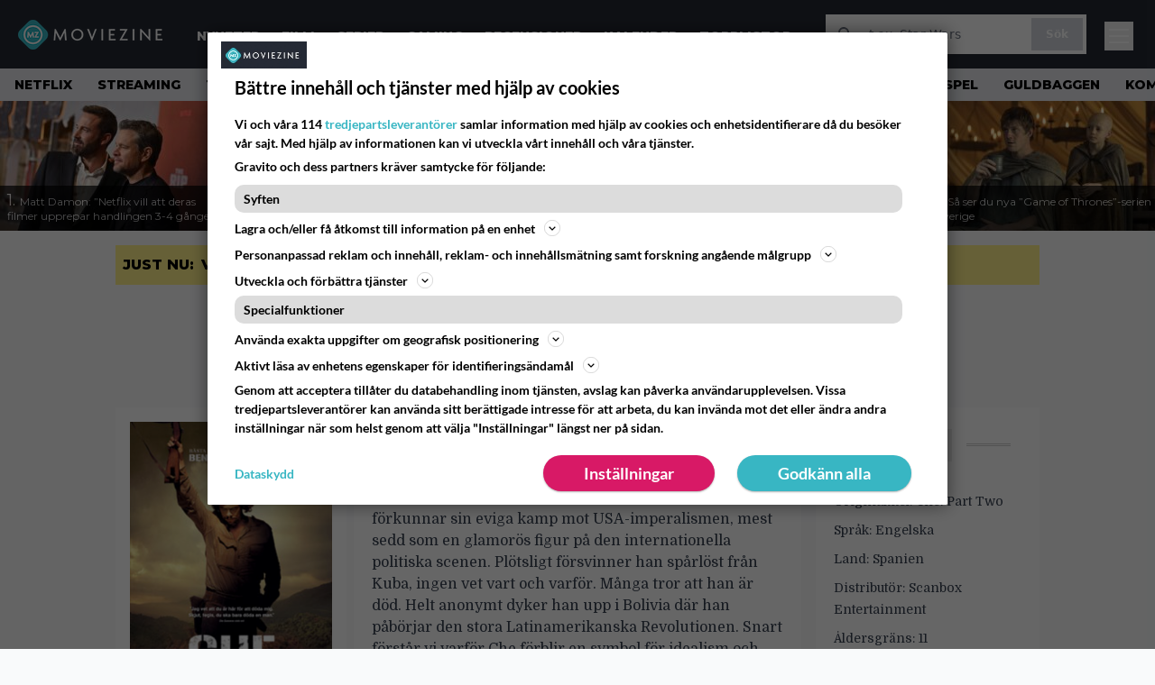

--- FILE ---
content_type: text/html; charset=UTF-8
request_url: https://www.moviezine.se/movies/che-gerillaledaren
body_size: 22867
content:
<!doctype html>
<html lang="sv-SE">
<head>
	<meta charset="UTF-8">
	<meta name="viewport" content="width=device-width, initial-scale=1">
	<link rel="profile" href="https://gmpg.org/xfn/11">
	<link rel="apple-touch-icon" sizes="180x180" href="/apple-touch-icon.png">
	<link rel="icon" type="image/png" sizes="32x32" href="/favicon-32x32.png">
	<link rel="icon" type="image/png" sizes="16x16" href="/favicon-16x16.png">
	<link rel="manifest" href="/site.webmanifest">
	<link rel="mask-icon" href="/safari-pinned-tab.svg" color="#5bbad5">
	<meta name="msapplication-TileColor" content="#da532c">
	<meta name="theme-color" content="#1e1e1e">

	
	<meta name='robots' content='index, follow, max-image-preview:large, max-snippet:-1, max-video-preview:-1' />
<link rel='preconnect' href='https://lwadm.com' >
<link rel='preconnect' href='https://macro.adnami.io' >
<link rel='dns-prefetch' href='//macro.adnami.io'>
<link rel='dns-prefetch' href='//lwadm.com'>

	<!-- This site is optimized with the Yoast SEO Premium plugin v26.4 (Yoast SEO v26.7) - https://yoast.com/wordpress/plugins/seo/ -->
	<title>Che - Gerillaledaren (2008 film) - MovieZine.se</title><link rel="preload" href="https://www.moviezine.se/wp-content/themes/popmedia2030/assets/img/MovieZine_logo_white_small_new.png" as="image" fetchpriority="high"><link rel="preload" href="https://www.moviezine.se/wp-content/uploads/2026/01/damon-affleck-netflix-256x144.jpg" as="image" fetchpriority="high"><link rel="preload" href="https://www.moviezine.se/wp-content/themes/popmedia2030/style.css?ver=1.0.13" as="style" onload="this.rel='stylesheet';this.removeAttribute('onload');"><link rel="preload" href="https://www.moviezine.se/wp-content/cache/perfmatters/www.moviezine.se/minify/fd552a45870f.main.prod.min.css?ver=1.0.25" as="style" onload="this.rel='stylesheet';this.removeAttribute('onload');"><link rel="preload" href="https://www.moviezine.se/wp-content/cache/perfmatters/www.moviezine.se/fonts/f5b5528926ac.google-fonts.min.css" as="style" onload="this.rel='stylesheet';this.removeAttribute('onload');"><link rel="preload" href="https://www.moviezine.se/wp-content/cache/perfmatters/www.moviezine.se/fonts/f5b5528926ac.google-fonts.min.css" as="font" crossorigin><link rel="preload" href="https://www.moviezine.se/wp-content/cache/perfmatters/www.moviezine.se/fonts/JTUSjIg1_i6t8kCHKm459WlhyyTh89Y.woff2" as="font" type="font/woff2" crossorigin>
	<link rel="canonical" href="https://www.moviezine.se/movies/che-gerillaledaren" />
	<meta property="og:locale" content="sv_SE" />
	<meta property="og:type" content="article" />
	<meta property="og:title" content="Che - Gerillaledaren" />
	<meta property="og:description" content="Che Guevara befinner sig på toppen av sin karriär och förkunnar sin eviga kamp mot USA-imperalismen, mest sedd som en glamorös figur på den internationella politiska scenen. Plötsligt försvinner han spårlöst från Kuba, ingen vet vart och varför. Många tror att han är död. Helt anonymt dyker han upp i Bolivia där han påbörjar den [&hellip;]" />
	<meta property="og:url" content="https://www.moviezine.se/movies/che-gerillaledaren" />
	<meta property="og:site_name" content="MovieZine.se" />
	<meta property="article:publisher" content="https://www.facebook.com/moviezine" />
	<meta property="og:image" content="https://www.moviezine.se/wp-content/uploads/2025/02/large_original-17461.jpg" />
	<meta property="og:image:width" content="1200" />
	<meta property="og:image:height" content="1774" />
	<meta property="og:image:type" content="image/jpeg" />
	<meta name="twitter:card" content="summary_large_image" />
	<!-- / Yoast SEO Premium plugin. -->



<meta property="article:published_time" content="2014-06-08T20:49:36+02:00" />
<link rel='dns-prefetch' href='//cdn.parsely.com' />
<link rel='dns-prefetch' href='//v0.wordpress.com' />
<link rel="alternate" title="oEmbed (JSON)" type="application/json+oembed" href="https://www.moviezine.se/wp-json/oembed/1.0/embed?url=https%3A%2F%2Fwww.moviezine.se%2Fmovies%2Fche-gerillaledaren" />
<link rel="alternate" title="oEmbed (XML)" type="text/xml+oembed" href="https://www.moviezine.se/wp-json/oembed/1.0/embed?url=https%3A%2F%2Fwww.moviezine.se%2Fmovies%2Fche-gerillaledaren&#038;format=xml" />
<link rel='stylesheet' id='ep_general_styles-css' href='https://www.moviezine.se/wp-content/plugins/elasticpress/dist/css/general-styles.css?ver=66295efe92a630617c00' media='all' />
<link rel='stylesheet' id='popmedia2030-style-css' href='https://www.moviezine.se/wp-content/themes/popmedia2030/style.css?ver=1.0.13' media='all' />
<link rel="stylesheet" id="tailwind-css" href="https://www.moviezine.se/wp-content/cache/perfmatters/www.moviezine.se/minify/fd552a45870f.main.prod.min.css?ver=1.0.25" media="all">
<meta content='c0yXutfoT4vVfZQXY0MzHnhd1gZ_xNREnCsB4a0bRcY' name='google-site-verification'>
<meta content='240550869483067' property='fb:app_id'>
<!-- echobox -->
<script async id="ebx" src="//applets.ebxcdn.com/ebx.js"></script>
<!-- Google Tag Manager -->
<script>(function(w,d,s,l,i){w[l]=w[l]||[];w[l].push({'gtm.start':
new Date().getTime(),event:'gtm.js'});var f=d.getElementsByTagName(s)[0],
j=d.createElement(s),dl=l!='dataLayer'?'&l='+l:'';j.async=true;j.src=
'https://www.googletagmanager.com/gtm.js?id='+i+dl;f.parentNode.insertBefore(j,f);
})(window,document,'script','dataLayer','GTM-P4ZLJL2');</script>
<!-- End Google Tag Manager --><script type="application/ld+json" class="wp-parsely-metadata">{"@context":"https:\/\/schema.org","@type":"WebPage","headline":"Che &#8211; Gerillaledaren","url":"https:\/\/www.moviezine.se\/movies\/che-gerillaledaren","inLanguage":"sv-SE","isAccessibleForFree":true,"publisher":{"@type":"NewsMediaOrganization","name":"MovieZine","url":"https:\/\/www.moviezine.se","logo":{"@type":"ImageObject","url":"https:\/\/www.moviezine.se\/android-chrome-512x512.png"},"sameAs":["https:\/\/sv.wikipedia.org\/wiki\/Moviezine","https:\/\/www.facebook.com\/moviezine","https:\/\/www.instagram.com\/moviezine\/","https:\/\/www.youtube.com\/@moviezine"],"publishingPrinciples":"https:\/\/www.moviezine.se\/redaktionell-policy-och-principer-for-publicering","contactPoint":[{"@type":"ContactPoint","contactType":"newsroom","url":"https:\/\/www.moviezine.se\/moviezine-kontakt","email":"hej@moviezine.se","areaServed":["SE"],"availableLanguage":["sv","en"]}]},"sourceOrganization":{"@type":"NewsMediaOrganization","name":"MovieZine AB","url":"https:\/\/www.moviezine.se"},"metadata":{"url":"https:\/\/www.moviezine.se\/wp-content\/uploads\/2025\/02\/large_original-17461-256x144.jpg"}}</script><script type='text/javascript'>window.superWebShareFallback = {"superwebshare_fallback_enable":"enable","fallback_title":"Dela","fallback_modal_background":"#38b6c3","fallback_layout":"1","fallback_twitter_via":"","fallback_text_color":"#ffffff","fallback_show_in_desktop":"false","fallback_social_networks":["facebook","twitter","linkedin","whatsapp"]} </script><noscript><style>.perfmatters-lazy[data-src]{display:none !important;}</style></noscript><style>.perfmatters-lazy-youtube{position:relative;width:100%;max-width:100%;height:0;padding-bottom:56.23%;overflow:hidden}.perfmatters-lazy-youtube img{position:absolute;top:0;right:0;bottom:0;left:0;display:block;width:100%;max-width:100%;height:auto;margin:auto;border:none;cursor:pointer;transition:.5s all;-webkit-transition:.5s all;-moz-transition:.5s all}.perfmatters-lazy-youtube img:hover{-webkit-filter:brightness(75%)}.perfmatters-lazy-youtube .play{position:absolute;top:50%;left:50%;right:auto;width:68px;height:48px;margin-left:-34px;margin-top:-24px;background:url(https://www.moviezine.se/wp-content/plugins/perfmatters/img/youtube.svg) no-repeat;background-position:center;background-size:cover;pointer-events:none;filter:grayscale(1)}.perfmatters-lazy-youtube:hover .play{filter:grayscale(0)}.perfmatters-lazy-youtube iframe{position:absolute;top:0;left:0;width:100%;height:100%;z-index:99}</style>
	<link href="https://www.moviezine.se/wp-content/cache/perfmatters/www.moviezine.se/fonts/f5b5528926ac.google-fonts.min.css" rel="stylesheet">

	<script src="https://www.moviezine.se/wp-content/themes/popmedia2030/assets/js/gravito-stub.js"></script>
	<script src="https://www.moviezine.se/wp-content/themes/popmedia2030/assets/js/gravito.js" async></script>
	<script>
		// Listen for the DOMContentLoaded event on the document
		document.addEventListener('DOMContentLoaded', function() {
			// Create a script element
			var script = document.createElement('script');

			// Set the source of the script to the Gravito SDK
			script.src = 'https://cdn.gravito.net/sdkv2/latest/sdk.js';

			// Set the script to load asynchronously
			script.async = true;

			// Define what to do once the script has loaded
			script.onload = function() {
				// Check if window.gravito and its init method are available
				if (window.gravito && typeof window.gravito.init === 'function') {
					// Your code to run after the script loads
					window.gravito.init("tcfCMP");
				} else {
					console.error('Gravito is not initialized properly.');
				}
			};

			// Append the script element to the head of the document
			document.head.appendChild(script);
		});

	</script>

	
	<script async="async" src="https://macro.adnami.io/macro/hosts/adsm.macro.moviezine.se.js" type="pmdelayedscript" data-cfasync="false" data-no-optimize="1" data-no-defer="1" data-no-minify="1"></script>
	<script async='async' src='https://lwadm.com/lw/pbjs?pid=72286388-dd56-479b-b718-db57e8a06f59'></script>
	<script>
		var lwhble = lwhble || {cmd:[]};
	</script>

	
	<script async src="https://source.advisible.com/10175902/main.js"></script>

</head>

<body class="wp-singular movies-template-default single single-movies postid-520478 wp-theme-popmedia2030 bg-gray-50">
<!-- Google Tag Manager (noscript) -->
<noscript><iframe src="https://www.googletagmanager.com/ns.html?id=GTM-P4ZLJL2"
height="0" width="0" style="display:none;visibility:hidden"></iframe></noscript>
<!-- End Google Tag Manager (noscript) -->

<div id="page" class="site">

	<header id="masthead" class="site-header">
		<div class="site-branding">

			<nav id="site-navigation" class="main-navigation" x-data="menuNavigation">
    <!-- site main navbar -->
    <div class="flex flex-wrap">
		<section class="relative w-full">
			<nav class="flex justify-between bg-moviezine-dark text-white">
				<div class="px-5 xl:px-12 py-4 flex w-full items-center">
                    <div class="logo w-40">
                        <a href="https://www.moviezine.se" title="MovieZine" class="block"><img data-perfmatters-preload src="https://www.moviezine.se/wp-content/themes/popmedia2030/assets/img/MovieZine_logo_white_small_new.png" width="166" height="33" alt="MovieZine" fetchpriority="high"></a>
                    </div>
					<ul class="pt-1 hidden text-white lg:flex px-4 mx-auto font-extrabold uppercase font-montserrat font-heading text-sm lg:text-md space-x-6">
						<li><a class="hover:text-gray-200" href="/nyheter" title="Nyheter">Nyheter</a></li>
						<li><a class="hover:text-gray-200" href="/sektion/film" title="film">Film</a></li>
						<li><a class="hover:text-gray-200" href="/sektion/serier" title="tv-serie">Serier</a></li>
						<li><a class="hover:text-gray-200" href="/sektion/gaming" title="gaming">Gaming</a></li>
						<li><a class="hover:text-gray-200" href="/recensioner" title="recensioner">Recensioner</a></li>
						<li><a class="hover:text-gray-200" href="/kalender" title="biopremiärer - kalender">Kalender</a></li>
						<!-- <li><a class="hover:text-gray-200" href="/biotoppen/">Biotoppen</a></li> -->
						<li><a class="hover:text-gray-200" href="/topplistor" title="topplistor">Topplistor</a></li>
					</ul>
					<div class="hidden lg:inline w-128">
						<div class="relative">
	<form id="searchform" method="get" action="https://www.moviezine.se/">
		<div class="bg-white shadow p-1 flex">
			<span class="w-auto flex justify-end items-center text-gray-500 p-2">
				<i class="material-icons text-xl"><svg xmlns="http://www.w3.org/2000/svg" class="h-5 w-5" viewBox="0 0 20 20"
						fill="currentColor">
						<path fill-rule="evenodd"
							d="M8 4a4 4 0 100 8 4 4 0 000-8zM2 8a6 6 0 1110.89 3.476l4.817 4.817a1 1 0 01-1.414 1.414l-4.816-4.816A6 6 0 012 8z"
							clip-rule="evenodd" />
					</svg></i>
			</span>
			<input x-ref="searchField" class="w-full p-2 text-gray-800 search-field text-sm border-0" name="s" type="text"
				placeholder="t.ex. Star Wars" value="">
			<button type="submit" class="bg-gray-300 hover:bg-gray-500 text-white p-2 pl-4 pr-4">
				<p class="font-semibold text-xs">Sök</p>
			</button>
		</div>
	</form>
</div>





					</div>



					<div class="lg:hidden inline absolute right-20 top-6">
						<button class="text-white z-20 hover:text-gray-500 mobile-search-button" @click="toggleSearch">
							<svg xmlns="http://www.w3.org/2000/svg" class="h-6 w-6" viewBox="0 0 20 20" fill="currentColor">
								<path fill-rule="evenodd" d="M8 4a4 4 0 100 8 4 4 0 000-8zM2 8a6 6 0 1110.89 3.476l4.817 4.817a1 1 0 01-1.414 1.414l-4.816-4.816A6 6 0 012 8z" clip-rule="evenodd" />
							</svg>
						</button>
					</div>
				</div>
				<div class="flex items-center pr-6">
					<button
						class="burger-button burger-icon"
						data-burger-state="off"
						@click="toggleMobileMenu"
						x-ref="burgerButton">
						<span class="burger-icon-wing burger-icon-wing--tl"></span>
						<span class="burger-icon-wing burger-icon-wing--tr"></span>
						<span class="burger-icon-wing burger-icon-wing--m"></span>
						<span class="burger-icon-wing burger-icon-wing--br"></span>
						<span class="burger-icon-wing burger-icon-wing--bl"></span>
					</button>
				</div>
			</nav>
		</section>
	</div>

	<section class="overflow-x-scroll lg:overflow-x-auto hide-scroll-bar bg-gray-200 w-full">
		<!-- navbar -->
		<nav class="px-2 py-2">

			<!-- Nav Links -->
			<ul class="flex px-2 space-x-6 font-extrabold font-montserrat uppercase font-heading text-xs lg:text-sm lg:space-x-7">
												<li class="flex-shrink-0 last:pr-6 lg:last:pr-7">
									<a class="hover:text-gray-500" href="https://www.moviezine.se/tema/netflix">Netflix</a>
								</li>
															<li class="flex-shrink-0 last:pr-6 lg:last:pr-7">
									<a class="hover:text-gray-500" href="https://www.moviezine.se/tema/streaming">Streaming</a>
								</li>
															<li class="flex-shrink-0 last:pr-6 lg:last:pr-7">
									<a class="hover:text-gray-500" href="https://www.moviezine.se/tema/topp-10">Topp-10</a>
								</li>
															<li class="flex-shrink-0 last:pr-6 lg:last:pr-7">
									<a class="hover:text-gray-500" href="https://www.moviezine.se/tema/tv-tips">TV-tips</a>
								</li>
															<li class="flex-shrink-0 last:pr-6 lg:last:pr-7">
									<a class="hover:text-gray-500" href="https://www.moviezine.se/tema/klassiker">Klassiker</a>
								</li>
															<li class="flex-shrink-0 last:pr-6 lg:last:pr-7">
									<a class="hover:text-gray-500" href="https://www.moviezine.se/tema/kandisar">Kändisar</a>
								</li>
															<li class="flex-shrink-0 last:pr-6 lg:last:pr-7">
									<a class="hover:text-gray-500" href="https://www.moviezine.se/tema/svensk-film">Svensk film</a>
								</li>
															<li class="flex-shrink-0 last:pr-6 lg:last:pr-7">
									<a class="hover:text-gray-500" href="https://www.moviezine.se/tema/streamingtips">Streamingtips</a>
								</li>
															<li class="flex-shrink-0 last:pr-6 lg:last:pr-7">
									<a class="hover:text-gray-500" href="https://www.moviezine.se/tema/skrack">Skräck</a>
								</li>
															<li class="flex-shrink-0 last:pr-6 lg:last:pr-7">
									<a class="hover:text-gray-500" href="https://www.moviezine.se/tema/tv-spel">TV-spel</a>
								</li>
															<li class="flex-shrink-0 last:pr-6 lg:last:pr-7">
									<a class="hover:text-gray-500" href="https://www.moviezine.se/tema/guldbaggen">Guldbaggen</a>
								</li>
															<li class="flex-shrink-0 last:pr-6 lg:last:pr-7">
									<a class="hover:text-gray-500" href="https://www.moviezine.se/tema/kommande-serier">Kommande serier</a>
								</li>
															<li class="flex-shrink-0 last:pr-6 lg:last:pr-7">
									<a class="hover:text-gray-500" href="https://www.moviezine.se/tema/hbo-max">HBO Max</a>
								</li>
															<li class="flex-shrink-0 last:pr-6 lg:last:pr-7">
									<a class="hover:text-gray-500" href="https://www.moviezine.se/tema/game-of-thrones">Game of Thrones</a>
								</li>
															<li class="flex-shrink-0 last:pr-6 lg:last:pr-7">
									<a class="hover:text-gray-500" href="https://www.moviezine.se/tema/stephen-king">Stephen King</a>
								</li>
															<li class="flex-shrink-0 last:pr-6 lg:last:pr-7">
									<a class="hover:text-gray-500" href="https://www.moviezine.se/tema/trailer">Trailer</a>
								</li>
															<li class="flex-shrink-0 last:pr-6 lg:last:pr-7">
									<a class="hover:text-gray-500" href="https://www.moviezine.se/tema/kommande-filmer">Kommande filmer</a>
								</li>
															<li class="flex-shrink-0 last:pr-6 lg:last:pr-7">
									<a class="hover:text-gray-500" href="https://www.moviezine.se/tema/biotoppen">Biotoppen</a>
								</li>
															<li class="flex-shrink-0 last:pr-6 lg:last:pr-7">
									<a class="hover:text-gray-500" href="https://www.moviezine.se/tema/box-office">Box Office</a>
								</li>
															<li class="flex-shrink-0 last:pr-6 lg:last:pr-7">
									<a class="hover:text-gray-500" href="https://www.moviezine.se/tema/bioaktuellt">Bioaktuellt</a>
								</li>
										</ul>

		</nav>

	</section>

	<!-- mobile menu -->
	<div class="mobile-menu min-h-screen bg-white" :class="{ 'block': isMenuOpen, 'hidden': !isMenuOpen }">
		<div class="flex flex-wrap">
			<div class="max-w-7xl mx-auto py-6 px-3 sm:px-3 lg:py-2 lg:px-3 font-montserrat">
    <div class="mt-6 grid grid-cols-2 gap-4 xl:mt-0 xl:col-span-2">
        <div class="md:grid md:grid-cols-2 md:gap-8">
            <div>
                <h3 class="text-sm font-semibold  text-gray-900 tracking-tighter uppercase">
                Områden
                </h3>
                <ul role="list" class="mt-4 space-y-2">
                    <li><a class="text-base text-gray-900 hover:text-gray-900" href="https://www.moviezine.se" title="MovieZine.se">Start</a></li>
                    <li><a class="text-base text-gray-900 hover:text-gray-900" href="https://www.moviezine.se/nyheter" title="Nyheter">Nyheter</a></li>
                    <li><a class="text-base text-gray-900 hover:text-gray-900" href="https://www.moviezine.se/sektion/film" title="film">Film</a></li>
                    <li><a class="text-base text-gray-900 hover:text-gray-900" href="https://www.moviezine.se/sektion/serier" title="tv-serie">Serie</a></li>
                    <li><a class="text-base text-gray-900 hover:text-gray-900" href="https://www.moviezine.se/sektion/gaming" title="gaming">Gaming</a></li>
                    <li><a class="text-base text-gray-900 hover:text-gray-900" href="https://www.moviezine.se/recensioner" title="film och serie recensioner">Recensioner</a></li>
                    <li><a class="text-base text-gray-900 hover:text-gray-900" href="https://www.moviezine.se/kalender">Kalender</a></li>
                    <li><a class="text-base text-gray-900 hover:text-gray-900" href="https://www.moviezine.se/biotoppen">Biotoppen</a></li>
                    <li><a class="text-base text-gray-900 hover:text-gray-900" href="https://www.moviezine.se/topplistor">Topplistor</a></li>
                    <li><a class="text-base text-gray-900 hover:text-gray-900" href="https://www.moviezine.se/tema/kronikor">Krönikor</a></li>
                    <li><a class="text-base text-gray-900 hover:text-gray-900" href="https://www.moviezine.se/tema/intervjuer" title="Intervjuer">Intervjuer</a></li>
                    <li><a class="text-base text-gray-900 hover:text-gray-900" href="https://www.moviezine.se/tema/langlasning">Långläsning</a></li>
                    </ul>

                <h3 class="mt-8 text-sm font-semibold  text-gray-900 tracking-tighter uppercase">
                Databas
                </h3>
                <ul role="list" class="mt-4 space-y-2">
                  <li><a class="text-base text-gray-900 hover:text-gray-900" href="https://www.moviezine.se/movies" title="Alla filmer">Alla filmer</a></li>
                  <li><a class="text-base text-gray-900 hover:text-gray-900" href="https://www.moviezine.se/series" title="Alla serier">Alla serier</a></li>
                </ul>


            
            </div>
          <div class="mt-12 md:mt-0">
          <h3 class="text-sm font-semibold  text-gray-900 tracking-tighter uppercase">
                Streamingtjänster
                </h3>
                <ul role="list" class="mt-4 space-y-4">
                  <li><a class="text-base text-gray-900 hover:text-gray-900" href="https://www.moviezine.se/tema/netflix" title="Netflix">Netflix</a></li>
                  <li><a class="text-base text-gray-900 hover:text-gray-900" href="https://www.moviezine.se/tema/max" title="Max">Max</a></li>
                  <li><a class="text-base text-gray-900 hover:text-gray-900" href="https://www.moviezine.se/tema/viaplay" title="Viaplay">Viaplay</a></li>
                  <li><a class="text-base text-gray-900 hover:text-gray-900" href="https://www.moviezine.se/tema/apple-tv-plus" title="Apple TV+">Apple TV+</a></li>
                  <li><a class="text-base text-gray-900 hover:text-gray-900" href="https://www.moviezine.se/tema/disney-plus" title="Disney Plus">Disney+</a></li>
                  <li><a class="text-base text-gray-900 hover:text-gray-900" href="https://www.moviezine.se/tema/amazon-prime-video" title="Prime Video">Prime Video</a></li>
                  <li><a class="text-base text-gray-900 hover:text-gray-900" href="https://www.moviezine.se/tema/skyshowtime" title="SkyShowtime">SkyShowtime</a></li>
                  <li><a class="text-base text-gray-900 hover:text-gray-900" href="https://www.moviezine.se/tema/svt" title="SVT Play">SVT Play</a></li>
                  <li><a class="text-base text-gray-900 hover:text-gray-900" href="https://www.moviezine.se/tema/tv4-play" title="TV4 Play">TV4 Play</a></li>
                  <li><a class="text-base text-gray-900 hover:text-gray-900" href="https://www.moviezine.se/tema/tv-tips" title="Tv tips idag">På TV idag</a></li>
                </ul>
          </div>
        </div>
        <div class="md:grid md:grid-cols-2 md:gap-8">
          <div>
          <h3 class="text-sm font-semibold text-gray-900 tracking-tighter uppercase">
              Populärt
            </h3>
            <ul role="list" class="mt-4 space-y-4">
                                    <li>
                        <a class="text-base text-gray-900 hover:text-gray-900" href="https://www.moviezine.se/tema/netflix">Netflix</a>
                      </li>
                                          <li>
                        <a class="text-base text-gray-900 hover:text-gray-900" href="https://www.moviezine.se/tema/streaming">Streaming</a>
                      </li>
                                          <li>
                        <a class="text-base text-gray-900 hover:text-gray-900" href="https://www.moviezine.se/tema/topp-10">Topp-10</a>
                      </li>
                                          <li>
                        <a class="text-base text-gray-900 hover:text-gray-900" href="https://www.moviezine.se/tema/tv-tips">TV-tips</a>
                      </li>
                                          <li>
                        <a class="text-base text-gray-900 hover:text-gray-900" href="https://www.moviezine.se/tema/klassiker">Klassiker</a>
                      </li>
                                          <li>
                        <a class="text-base text-gray-900 hover:text-gray-900" href="https://www.moviezine.se/tema/kandisar">Kändisar</a>
                      </li>
                                          <li>
                        <a class="text-base text-gray-900 hover:text-gray-900" href="https://www.moviezine.se/tema/svensk-film">Svensk film</a>
                      </li>
                                          <li>
                        <a class="text-base text-gray-900 hover:text-gray-900" href="https://www.moviezine.se/tema/streamingtips">Streamingtips</a>
                      </li>
                                          <li>
                        <a class="text-base text-gray-900 hover:text-gray-900" href="https://www.moviezine.se/tema/skrack">Skräck</a>
                      </li>
                                          <li>
                        <a class="text-base text-gray-900 hover:text-gray-900" href="https://www.moviezine.se/tema/tv-spel">TV-spel</a>
                      </li>
                                          <li>
                        <a class="text-base text-gray-900 hover:text-gray-900" href="https://www.moviezine.se/tema/guldbaggen">Guldbaggen</a>
                      </li>
                                          <li>
                        <a class="text-base text-gray-900 hover:text-gray-900" href="https://www.moviezine.se/tema/kommande-serier">Kommande serier</a>
                      </li>
                                          <li>
                        <a class="text-base text-gray-900 hover:text-gray-900" href="https://www.moviezine.se/tema/hbo-max">HBO Max</a>
                      </li>
                                          <li>
                        <a class="text-base text-gray-900 hover:text-gray-900" href="https://www.moviezine.se/tema/game-of-thrones">Game of Thrones</a>
                      </li>
                                          <li>
                        <a class="text-base text-gray-900 hover:text-gray-900" href="https://www.moviezine.se/tema/stephen-king">Stephen King</a>
                      </li>
                                          <li>
                        <a class="text-base text-gray-900 hover:text-gray-900" href="https://www.moviezine.se/tema/trailer">Trailer</a>
                      </li>
                                          <li>
                        <a class="text-base text-gray-900 hover:text-gray-900" href="https://www.moviezine.se/tema/kommande-filmer">Kommande filmer</a>
                      </li>
                                          <li>
                        <a class="text-base text-gray-900 hover:text-gray-900" href="https://www.moviezine.se/tema/biotoppen">Biotoppen</a>
                      </li>
                                          <li>
                        <a class="text-base text-gray-900 hover:text-gray-900" href="https://www.moviezine.se/tema/box-office">Box Office</a>
                      </li>
                                          <li>
                        <a class="text-base text-gray-900 hover:text-gray-900" href="https://www.moviezine.se/tema/bioaktuellt">Bioaktuellt</a>
                      </li>
                                </ul>
          </div>
          <div class="mt-12 md:mt-0">
            <h3 class="text-sm font-semibold text-gray-900 tracking-tighter uppercase">
              Beställ
            </h3>
            <ul role="list" class="mt-4 space-y-4">
            <li>
                <a href="https://www.moviezine.se/feed" target="_blank" class="text-base text-gray-900 hover:text-gray-900">
                  RSS-feed
                </a>
              </li>
            </ul>
            <h3 class="mt-8 text-sm font-semibold text-gray-900 tracking-tighter uppercase">
              Annat
            </h3>
            <ul role="list" class="mt-4 space-y-4">
              <li>
                <a href="https://www.moviezine.se/om-moviezine" class="text-base text-gray-900 hover:text-gray-900">
                  Om MovieZine
                </a>
              </li>
              <li>
                <a href="https://www.moviezine.se/moviezine-kontakt" class="text-base text-gray-900 hover:text-gray-900" title="Kontakta MovieZine - Contact MovieZine">
                  Kontakta MovieZine
                </a>
              </li>
              <li>
                <a href="https://www.moviezine.se/annonsera-pa-moviezine" class="text-base text-gray-900 hover:text-gray-900">
                  Annonsera på Moviezine
                </a>
              </li>
              <li>
              <a onclick="window.gravitoCMP.openPreferences()" href="javascript:void(0);" class="text-base text-gray-900 hover:text-gray-900">
                  Inställningar för cookies 
                </a>
              </li>
              <li>
                <a href="https://www.moviezine.se/personuppgiftspolicy-cookiepolicy" class="text-base text-gray-900 hover:text-gray-900" title="Integritet - Personuppgiftspolicy och cookiepolicy">
                  Personuppgiftspolicy och cookiepolicy
                </a>
              </li>
              <li>
                <a href="https://www.youronlinechoices.com/se/" class="text-base text-gray-900 hover:text-gray-900" title="Beteendebaserad reklam" target="_blank">
                  Beteendebaserad reklam
                </a>
              </li>
            </ul>
          </div>
        </div>
    </div>
</div>		</div>
	</div>

	<div class="mobile-search-menu min-h-screen bg-white" :class="{ 'block': isSearchOpen, 'hidden': !isSearchOpen }">
		<div class="relative">
	<form id="searchform" method="get" action="https://www.moviezine.se/">
		<div class="bg-white shadow p-1 flex">
			<span class="w-auto flex justify-end items-center text-gray-500 p-2">
				<i class="material-icons text-xl"><svg xmlns="http://www.w3.org/2000/svg" class="h-5 w-5" viewBox="0 0 20 20"
						fill="currentColor">
						<path fill-rule="evenodd"
							d="M8 4a4 4 0 100 8 4 4 0 000-8zM2 8a6 6 0 1110.89 3.476l4.817 4.817a1 1 0 01-1.414 1.414l-4.816-4.816A6 6 0 012 8z"
							clip-rule="evenodd" />
					</svg></i>
			</span>
			<input x-ref="searchField" class="w-full p-2 text-gray-800 search-field text-sm border-0" name="s" type="text"
				placeholder="t.ex. Star Wars" value="">
			<button type="submit" class="bg-gray-300 hover:bg-gray-500 text-white p-2 pl-4 pr-4">
				<p class="font-semibold text-xs">Sök</p>
			</button>
		</div>
	</form>
</div>





	</div>

</nav><!-- #site-navigation -->

<script>
	document.addEventListener('alpine:init', () => {
		Alpine.data('menuNavigation', () => ({
			isMenuOpen: false,
			isSearchOpen: false,
			lastPos: window.scrollY + 0,
			scrollingDown: false,
			scrollingUp: false,

			onScroll() {
				this.scrollingUp = window.scrollY > this.$refs.menuNavigation.offsetHeight && this.lastPos > window.scrollY
				this.scrollingDown = window.scrollY > this.$refs.menuNavigation.offsetHeight && this.lastPos < window.scrollY
				this.lastPos = window.scrollY
			},

			toggleMobileMenu() {
				this.isMenuOpen = ! this.isMenuOpen
				this.isSearchOpen = false

				this.toggleBurgerIcon()
			},

			toggleBurgerIcon() {
				const state = this.$refs.burgerButton.getAttribute('data-burger-state')
				const newState = (state === 'on') ? 'off' : 'on'
				this.$refs.burgerButton.setAttribute('data-burger-state', newState)
			},

			toggleSearch() {
				this.isSearchOpen = ! this.isSearchOpen
				this.isMenuOpen = false

				this.$nextTick(() => {

					setTimeout(() => {
						this.$refs.searchField.focus()
					}, 500);
				})
				this.$refs.burgerButton.setAttribute('data-burger-state', 'off')
			}
		}))
	})
</script>			
		</div><!-- .site-branding -->

		
<div class="flex flex-col bg-white m-auto p-auto h-[144px]">
  <div class="flex overflow-x-scroll hide-scroll-bar overflow-y-hidden">
    <div class="flex flex-nowrap">

                  <div class="inline-block">
              <a href="https://www.moviezine.se/nyheter/matt-damon-netflix-vill-att-deras-filmer-upprepar-handlingen-3-4-ganger"
                 title="Matt Damon: ”Netflix vill att deras filmer upprepar handlingen 3-4 gånger”">

                <div
                  class="flex flex-wrap content-end w-64 h-36 bg-cover max-w-xs overflow-hidden bg-white hover:shadow-xl transition-shadow duration-300 ease-in-out relative">

                  <img data-perfmatters-preload width="256" height="144" src="https://www.moviezine.se/wp-content/uploads/2026/01/damon-affleck-netflix-256x144.jpg" alt="Matt Damon: ”Netflix vill att deras filmer upprepar handlingen 3-4 gånger”" class="z-1 no-lazy" fetchpriority="high">

                  <div
                    class="pt-2 pl-2 pr-1 pb-2 bg-black hover:opacity-100 opacity-70 leading-3 bottom-0 absolute">
                    <span class="text-lg font-montserrat text-white leading-4">
                      1.
                    </span>
                    <span class="text-white font-montserrat text-xs leading-4">
                      Matt Damon: ”Netflix vill att deras filmer upprepar handlingen 3-4 gånger”                    </span>
                  </div>
                </div>
              </a>
            </div>
                  <div class="inline-block">
              <a href="https://www.moviezine.se/nyheter/nya-netflix-filmer-2026"
                 title="10 nya Netflix-filmer alla kommer snacka om under 2026">

                <div
                  class="flex flex-wrap content-end w-64 h-36 bg-cover max-w-xs overflow-hidden bg-white hover:shadow-xl transition-shadow duration-300 ease-in-out relative">

                  <img width="256" height="144"
                    src="https://www.moviezine.se/wp-content/uploads/2026/01/Peaky_Blinders_The_Immortal_Man_First_Looks_10-256x144.jpg"
                    alt="10 nya Netflix-filmer alla kommer snacka om under 2026"
                    class="z-1 no-lazy"
                  >

                  <div
                    class="pt-2 pl-2 pr-1 pb-2 bg-black hover:opacity-100 opacity-70 leading-3 bottom-0 absolute">
                    <span class="text-lg font-montserrat text-white leading-4">
                      2.
                    </span>
                    <span class="text-white font-montserrat text-xs leading-4">
                      10 nya Netflix-filmer alla kommer snacka om under 2026                    </span>
                  </div>
                </div>
              </a>
            </div>
                  <div class="inline-block">
              <a href="https://www.moviezine.se/nyheter/ikvall-pa-tv-stephen-king-filmen-pa-95-minuter-som-tacker-8-bocker"
                 title="Ikväll på tv: Stephen King-filmen på 95 minuter som täcker 8 böcker">

                <div
                  class="flex flex-wrap content-end w-64 h-36 bg-cover max-w-xs overflow-hidden bg-white hover:shadow-xl transition-shadow duration-300 ease-in-out relative">

                  <img width="256" height="144" src="data:image/svg+xml,%3Csvg%20xmlns=&#039;http://www.w3.org/2000/svg&#039;%20width=&#039;256&#039;%20height=&#039;144&#039;%20viewBox=&#039;0%200%20256%20144&#039;%3E%3C/svg%3E" alt="Ikväll på tv: Stephen King-filmen på 95 minuter som täcker 8 böcker" class="z-1  perfmatters-lazy" data-src="https://www.moviezine.se/wp-content/uploads/2026/01/The-dark-tower-256x144.jpg" /><noscript><img width="256" height="144"
                    src="https://www.moviezine.se/wp-content/uploads/2026/01/The-dark-tower-256x144.jpg"
                    alt="Ikväll på tv: Stephen King-filmen på 95 minuter som täcker 8 böcker"
                    class="z-1 "
                  ></noscript>

                  <div
                    class="pt-2 pl-2 pr-1 pb-2 bg-black hover:opacity-100 opacity-70 leading-3 bottom-0 absolute">
                    <span class="text-lg font-montserrat text-white leading-4">
                      3.
                    </span>
                    <span class="text-white font-montserrat text-xs leading-4">
                      Ikväll på tv: Stephen King-filmen på 95 minuter som täcker 8 böcker                    </span>
                  </div>
                </div>
              </a>
            </div>
                  <div class="inline-block">
              <a href="https://www.moviezine.se/nyheter/nasta-yellowstone-visar-upp-sig-spana-in-de-forsta-bilderna"
                 title="Nästa “Yellowstone” visar upp sig – spana in de första bilderna!">

                <div
                  class="flex flex-wrap content-end w-64 h-36 bg-cover max-w-xs overflow-hidden bg-white hover:shadow-xl transition-shadow duration-300 ease-in-out relative">

                  <img width="256" height="144" src="data:image/svg+xml,%3Csvg%20xmlns=&#039;http://www.w3.org/2000/svg&#039;%20width=&#039;256&#039;%20height=&#039;144&#039;%20viewBox=&#039;0%200%20256%20144&#039;%3E%3C/svg%3E" alt="Nästa “Yellowstone” visar upp sig – spana in de första bilderna!" class="z-1  perfmatters-lazy" data-src="https://www.moviezine.se/wp-content/uploads/2026/01/michelle-pfeiffer-the-madison-256x144.jpg" /><noscript><img width="256" height="144"
                    src="https://www.moviezine.se/wp-content/uploads/2026/01/michelle-pfeiffer-the-madison-256x144.jpg"
                    alt="Nästa “Yellowstone” visar upp sig – spana in de första bilderna!"
                    class="z-1 "
                  ></noscript>

                  <div
                    class="pt-2 pl-2 pr-1 pb-2 bg-black hover:opacity-100 opacity-70 leading-3 bottom-0 absolute">
                    <span class="text-lg font-montserrat text-white leading-4">
                      4.
                    </span>
                    <span class="text-white font-montserrat text-xs leading-4">
                      Nästa “Yellowstone” visar upp sig – spana in de första bilderna!                    </span>
                  </div>
                </div>
              </a>
            </div>
                  <div class="inline-block">
              <a href="https://www.moviezine.se/nyheter/har-ser-du-nya-game-of-thrones-serien-i-sverige-basta-som-hant-franchisen-pa-flera-ar"
                 title="Så ser du nya ”Game of Thrones”-serien i Sverige">

                <div
                  class="flex flex-wrap content-end w-64 h-36 bg-cover max-w-xs overflow-hidden bg-white hover:shadow-xl transition-shadow duration-300 ease-in-out relative">

                  <img width="256" height="144" src="data:image/svg+xml,%3Csvg%20xmlns=&#039;http://www.w3.org/2000/svg&#039;%20width=&#039;256&#039;%20height=&#039;144&#039;%20viewBox=&#039;0%200%20256%20144&#039;%3E%3C/svg%3E" alt="Så ser du nya ”Game of Thrones”-serien i Sverige" class="z-1  perfmatters-lazy" data-src="https://www.moviezine.se/wp-content/uploads/2026/01/knight-of-the-seven-kingdoms-256x144.jpg" /><noscript><img width="256" height="144"
                    src="https://www.moviezine.se/wp-content/uploads/2026/01/knight-of-the-seven-kingdoms-256x144.jpg"
                    alt="Så ser du nya ”Game of Thrones”-serien i Sverige"
                    class="z-1 "
                  ></noscript>

                  <div
                    class="pt-2 pl-2 pr-1 pb-2 bg-black hover:opacity-100 opacity-70 leading-3 bottom-0 absolute">
                    <span class="text-lg font-montserrat text-white leading-4">
                      5.
                    </span>
                    <span class="text-white font-montserrat text-xs leading-4">
                      Så ser du nya ”Game of Thrones”-serien i Sverige                    </span>
                  </div>
                </div>
              </a>
            </div>
                  <div class="inline-block">
              <a href="https://www.moviezine.se/nyheter/pa-tv-ikvall-tajt-nagelbitarspanning-i-en-av-1990-talets-basta-thrillers"
                 title="På TV ikväll: Tajt nagelbitarspänning i en av 1990-talets bästa thrillers">

                <div
                  class="flex flex-wrap content-end w-64 h-36 bg-cover max-w-xs overflow-hidden bg-white hover:shadow-xl transition-shadow duration-300 ease-in-out relative">

                  <img width="256" height="144" src="data:image/svg+xml,%3Csvg%20xmlns=&#039;http://www.w3.org/2000/svg&#039;%20width=&#039;256&#039;%20height=&#039;144&#039;%20viewBox=&#039;0%200%20256%20144&#039;%3E%3C/svg%3E" alt="På TV ikväll: Tajt nagelbitarspänning i en av 1990-talets bästa thrillers" class="z-1  perfmatters-lazy" data-src="https://www.moviezine.se/wp-content/uploads/2026/01/klienten-the-client-brad-renfro-David-Speck-256x144.jpg" /><noscript><img width="256" height="144"
                    src="https://www.moviezine.se/wp-content/uploads/2026/01/klienten-the-client-brad-renfro-David-Speck-256x144.jpg"
                    alt="På TV ikväll: Tajt nagelbitarspänning i en av 1990-talets bästa thrillers"
                    class="z-1 "
                  ></noscript>

                  <div
                    class="pt-2 pl-2 pr-1 pb-2 bg-black hover:opacity-100 opacity-70 leading-3 bottom-0 absolute">
                    <span class="text-lg font-montserrat text-white leading-4">
                      6.
                    </span>
                    <span class="text-white font-montserrat text-xs leading-4">
                      På TV ikväll: Tajt nagelbitarspänning i en av 1990-talets bästa thrillers                    </span>
                  </div>
                </div>
              </a>
            </div>
                  <div class="inline-block">
              <a href="https://www.moviezine.se/nyheter/ett-dodssjukt-fan-verkar-fa-spela-grand-theft-auto-vi-i-forvag"
                 title="Ett dödssjukt fan verkar få spela ”Grand Theft Auto VI” i förväg">

                <div
                  class="flex flex-wrap content-end w-64 h-36 bg-cover max-w-xs overflow-hidden bg-white hover:shadow-xl transition-shadow duration-300 ease-in-out relative">

                  <img width="256" height="144" src="data:image/svg+xml,%3Csvg%20xmlns=&#039;http://www.w3.org/2000/svg&#039;%20width=&#039;256&#039;%20height=&#039;144&#039;%20viewBox=&#039;0%200%20256%20144&#039;%3E%3C/svg%3E" alt="Ett dödssjukt fan verkar få spela ”Grand Theft Auto VI” i förväg" class="z-1  perfmatters-lazy" data-src="https://www.moviezine.se/wp-content/uploads/2025/05/gta-grand-theft-auto-6-256x144.jpg" /><noscript><img width="256" height="144"
                    src="https://www.moviezine.se/wp-content/uploads/2025/05/gta-grand-theft-auto-6-256x144.jpg"
                    alt="Ett dödssjukt fan verkar få spela ”Grand Theft Auto VI” i förväg"
                    class="z-1 "
                  ></noscript>

                  <div
                    class="pt-2 pl-2 pr-1 pb-2 bg-black hover:opacity-100 opacity-70 leading-3 bottom-0 absolute">
                    <span class="text-lg font-montserrat text-white leading-4">
                      7.
                    </span>
                    <span class="text-white font-montserrat text-xs leading-4">
                      Ett dödssjukt fan verkar få spela ”Grand Theft Auto VI” i förväg                    </span>
                  </div>
                </div>
              </a>
            </div>
                  <div class="inline-block">
              <a href="https://www.moviezine.se/nyheter/alla-vinnarna-pa-guldbaggegalan-2026"
                 title="Alla vinnarna på Guldbaggegalan 2026 – uppdateras live">

                <div
                  class="flex flex-wrap content-end w-64 h-36 bg-cover max-w-xs overflow-hidden bg-white hover:shadow-xl transition-shadow duration-300 ease-in-out relative">

                  <img width="256" height="144" src="data:image/svg+xml,%3Csvg%20xmlns=&#039;http://www.w3.org/2000/svg&#039;%20width=&#039;256&#039;%20height=&#039;144&#039;%20viewBox=&#039;0%200%20256%20144&#039;%3E%3C/svg%3E" alt="Alla vinnarna på Guldbaggegalan 2026 – uppdateras live" class="z-1  perfmatters-lazy" data-src="https://www.moviezine.se/wp-content/uploads/2026/01/guldbaggen_696e6c84a6aab-1-256x144.jpg" /><noscript><img width="256" height="144"
                    src="https://www.moviezine.se/wp-content/uploads/2026/01/guldbaggen_696e6c84a6aab-1-256x144.jpg"
                    alt="Alla vinnarna på Guldbaggegalan 2026 – uppdateras live"
                    class="z-1 "
                  ></noscript>

                  <div
                    class="pt-2 pl-2 pr-1 pb-2 bg-black hover:opacity-100 opacity-70 leading-3 bottom-0 absolute">
                    <span class="text-lg font-montserrat text-white leading-4">
                      8.
                    </span>
                    <span class="text-white font-montserrat text-xs leading-4">
                      Alla vinnarna på Guldbaggegalan 2026 – uppdateras live                    </span>
                  </div>
                </div>
              </a>
            </div>
      
    </div>
  </div>
</div>

<style>
.hide-scroll-bar {
-ms-overflow-style: none;
scrollbar-width: none;
}
.hide-scroll-bar::-webkit-scrollbar {
display: none;
}
</style>






       



		
		<div id='moviezine_helsida-desktop'></div>
		<div id='moviezine_helsida-mobil'></div>
		<script>
			document.addEventListener("DOMContentLoaded", function() {
				var isMobile = window.innerWidth <= 768;
				var isMdToLg = window.innerWidth > 768 && window.innerWidth < 979;
				var isXl = window.innerWidth >= 980;

				if (isMobile) {
					lwhble.cmd.push(function() {
						lwhble.loadAd({tagId: "moviezine_helsida-mobil"});
					});
				} else {
					lwhble.cmd.push(function() {
						lwhble.loadAd({tagId: "moviezine_helsida-desktop"});
					});
				}
			});
		</script>

		    <div class="container flex flex-row items-center bg-yellow-200 m-auto p-2 space-x-2 mt-4">
        <span class="font-montserrat font-extrabold leading-5 lg:leading-7">JUST NU:</span>
        <span class="font-montserrat font-extrabold leading-5 lg:leading-7">
            <a href="https://www.moviezine.se/nyheter/alla-vinnarna-pa-guldbaggegalan-2026" title="Vinnarna på Guldbaggegalan 2026 &#8211; hela listan">
                Vinnarna på Guldbaggegalan 2026 &#8211; hela listan            </a>
        </span>
    </div>
				

	</header><!-- #masthead -->

	<div class="container mt-4 mx-auto relative z-50"><!-- closed in footer -->


	<main id="primary" class="site-main">

		


<script type="application/ld+json">
    {
      "@context": "https://schema.org",

            "@type": "Movie",
            
			"url": "https://www.moviezine.se/movies/che-gerillaledaren",
            
			"name": "Che &#8211; Gerillaledaren",
			"sameAs": "",
            
						"image":"https://www.moviezine.se/wp-content/uploads/2025/02/large_original-17461.jpg",
			
				"genre":["Biografi", "Drama", "Historisk", "Krig"], 

			"aggregateRating": {
				"@type": "AggregateRating",
				"ratingValue": "3",
				"bestRating": "5",
				"worstRating": "1",
				"ratingCount": "1"
            }
    	}
		</script>



<div class="flex flex-col flex-wrap md:flex-nowrap lg:flex-nowrap gap-x-4 no-ads-area bg-gray-50">

	<div class="w-full overflow-hidden px-2 sm:px-0 pt-3 pb-4 text-center">
		<h1 class="text-3xl leading-7 lg:leading-11 md:text-4xl lg:text-5xl font-montserrat font-extrabold">
			Che &#8211; Gerillaledaren			<span class="text-lg lg:text-2xl text-gray-400 leading-7 font-bold inline-block align-middle"> (2008)<span>
		</h1>

	</div>

	<div class="px-2 md:px-0 text-center">
        <div class="tags-container flex-wrap flex justify-center gap-x-2 gap-y-2 pb-4">
        <button type="button" class="inline-flex items-center px-2.5 py-1.5 text-xs font-extrabold font-montserrat uppercase text-white bg-black hover:bg-tilt-dark focus:outline-none focus:ring-2 focus:ring-offset-2 focus:ring-indigo-500"><a href="https://www.moviezine.se/genres/biografi" rel="tag">Biografi</a></button><button type="button" class="inline-flex items-center px-2.5 py-1.5 text-xs font-extrabold font-montserrat uppercase text-white bg-black hover:bg-tilt-dark focus:outline-none focus:ring-2 focus:ring-offset-2 focus:ring-indigo-500"><a href="https://www.moviezine.se/genres/drama" rel="tag">Drama</a></button><button type="button" class="inline-flex items-center px-2.5 py-1.5 text-xs font-extrabold font-montserrat uppercase text-white bg-black hover:bg-tilt-dark focus:outline-none focus:ring-2 focus:ring-offset-2 focus:ring-indigo-500"><a href="https://www.moviezine.se/genres/historisk" rel="tag">Historisk</a></button><button type="button" class="inline-flex items-center px-2.5 py-1.5 text-xs font-extrabold font-montserrat uppercase text-white bg-black hover:bg-tilt-dark focus:outline-none focus:ring-2 focus:ring-offset-2 focus:ring-indigo-500"><a href="https://www.moviezine.se/genres/krig" rel="tag">Krig</a></button>		<button type="button" class="inline-flex items-center px-2.5 py-1.5 text-xs font-extrabold font-montserrat uppercase text-white bg-black hover:bg-tilt-dark focus:outline-none focus:ring-2 focus:ring-offset-2 focus:ring-indigo-500">
							<a href="https://www.moviezine.se/years/2008" title="Filmer från året 2008">2008</a>
						</button>	</div>
    </div>

</div>





	<section class="container mx-auto">
        <div class="flex flex-wrap">
            <div class="w-full sm:w-1/2 lg:w-1/4 mb-4 flex">
                <div class="bg-white p-4 flex flex-col flex-grow h-full">
											<div class="film-poster">
							<img width="1200" height="1774" src="data:image/svg+xml,%3Csvg%20xmlns=&#039;http://www.w3.org/2000/svg&#039;%20width=&#039;1200&#039;%20height=&#039;1774&#039;%20viewBox=&#039;0%200%201200%201774&#039;%3E%3C/svg%3E" alt title="large_original-17461.jpg" class="perfmatters-lazy" data-src="https://www.moviezine.se/wp-content/uploads/2025/02/large_original-17461.jpg" /><noscript><img width="1200" height="1774" src="https://www.moviezine.se/wp-content/uploads/2025/02/large_original-17461.jpg" alt="" title="large_original-17461.jpg"></noscript>
													</div>
										</div>
            </div>
            <div class="w-full sm:w-1/2 md:w-1/2 px-2 mb-4 flex">
                <div class="bg-white p-4 flex flex-col flex-grow h-full">
					    <header class="component-title flex justify-center mx-4 py-4 font-montserrat uppercase font-bold text-sm border-gray-200 text-white pt-2">
        <h3 class="bg-moviezine-light p-2 font-montserrat uppercase font-bold text-sm text-black">Synopsis</h3>
    </header>
    
				<div class="px-1 md:px-1 mt-3 prose text-md lg:text-md leading-6 lg:leading-6 font-open-sans font-light">
				<p>Che Guevara befinner sig på toppen av sin karriär och förkunnar sin eviga kamp mot USA-imperalismen, mest sedd som en glamorös figur på den internationella politiska scenen. Plötsligt försvinner han spårlöst från Kuba, ingen vet vart och varför. Många tror att han är död. Helt anonymt dyker han upp i Bolivia där han påbörjar den stora Latinamerikanska Revolutionen. Snart förstår vi varför Che förblir en symbol för idealism och hjältemod för människor världen över.</p>

            <div class="lg:hidden">
                <div id="moviezine_outstream-mobil" class="inner_advertisement poppartners flex justify-center items-center"></div>
                <div id="moviezine_outstream-desktop" class="inner_advertisement flex justify-center items-center poppartners"></div>
                <script>
                    document.addEventListener("DOMContentLoaded", function() {
                        var isMobile = window.innerWidth <= 768;
                        var isMdToLg = window.innerWidth > 768 && window.innerWidth < 979;
                        var isXl = window.innerWidth >= 980;
            
                        if (isMobile) {
                            lwhble.cmd.push(function() {
                                lwhble.loadAd({tagId: "moviezine_outstream-mobil"});
                            });
                        }
                    });
                </script>
            </div>
						</div>
                </div>
            </div>
            <div class="w-full md:w-1/2 lg:w-1/4 pl-2 mb-4 flex">
                <div class="bg-white p-4 flex flex-col flex-grow h-full">
					    <header class="component-title flex justify-center mx-4 py-4 font-montserrat uppercase font-bold text-sm border-gray-200 text-white pt-2">
        <h3 class="bg-moviezine-light p-2 font-montserrat uppercase font-bold text-sm text-black">Info</h3>
    </header>
    

				<div class="flex flex-col space-y-2 mt-4 px-1 md:px-1 mt-3 prose text-md lg:text-sm leading-6 lg:leading-6 font-open-sans font-light">
                
									<div>
						<strong>Originaltitel:</strong> Che: Part Two					</div>
				
                
                					<div>
						<strong>Språk:</strong> Engelska					</div>
				                
									<div>
						<strong>Land:</strong> Spanien					</div>
				
									<div>
						<strong>Distributör:</strong> Scanbox Entertainment					</div>
				
									<div>
						<strong>Åldersgräns:</strong> 11					</div>
				                
                					<div>
						<strong>Längd:</strong> 135 min
					</div>
				            </div>



                </div>
            </div>
        </div>
    </section>

	<div class="flex flex-wrap md:flex-nowrap lg:flex-nowrap gap-x-4 bg-white mb-4">

<div class="w-full bg-white border-gray-200 border-b flex flex-nowrap flex-col gap-y-4">	
		    <header class="component-title flex justify-center mx-4 py-4 font-montserrat uppercase font-bold text-sm border-gray-200 text-white pt-2">
        <h3 class="bg-moviezine-light p-2 font-montserrat uppercase font-bold text-sm text-black">Medverkande</h3>
    </header>
    	<div class="px-4 pb-4">

		<div class="w-full overflow-hidden px-2 sm:px-0 text-md lg:text-sm leading-6 lg:leading-6 font-open-sans font-light">
	
		<div class="tags-container flex-wrap flex justify-center gap-x-2 gap-y-2 pb-4">
        <button type="button" class="inline-flex items-center px-2.5 py-1.5 text-xs font-extrabold font-montserrat uppercase text-white bg-black hover:bg-tilt-dark focus:outline-none focus:ring-2 focus:ring-offset-2 focus:ring-indigo-500"><a href="https://www.moviezine.se/people/benicio-del-toro" rel="tag">Benicio Del Toro</a></button><button type="button" class="inline-flex items-center px-2.5 py-1.5 text-xs font-extrabold font-montserrat uppercase text-white bg-black hover:bg-tilt-dark focus:outline-none focus:ring-2 focus:ring-offset-2 focus:ring-indigo-500"><a href="https://www.moviezine.se/people/catalina-sandino-moreno" rel="tag">Catalina Sandino Moreno</a></button><button type="button" class="inline-flex items-center px-2.5 py-1.5 text-xs font-extrabold font-montserrat uppercase text-white bg-black hover:bg-tilt-dark focus:outline-none focus:ring-2 focus:ring-offset-2 focus:ring-indigo-500"><a href="https://www.moviezine.se/people/demian-bichir" rel="tag">Demián Bichir</a></button><button type="button" class="inline-flex items-center px-2.5 py-1.5 text-xs font-extrabold font-montserrat uppercase text-white bg-black hover:bg-tilt-dark focus:outline-none focus:ring-2 focus:ring-offset-2 focus:ring-indigo-500"><a href="https://www.moviezine.se/people/franka-potente" rel="tag">Franka Potente</a></button><button type="button" class="inline-flex items-center px-2.5 py-1.5 text-xs font-extrabold font-montserrat uppercase text-white bg-black hover:bg-tilt-dark focus:outline-none focus:ring-2 focus:ring-offset-2 focus:ring-indigo-500"><a href="https://www.moviezine.se/people/joaquim-de-almeida" rel="tag">Joaquim de Almeida</a></button><button type="button" class="inline-flex items-center px-2.5 py-1.5 text-xs font-extrabold font-montserrat uppercase text-white bg-black hover:bg-tilt-dark focus:outline-none focus:ring-2 focus:ring-offset-2 focus:ring-indigo-500"><a href="https://www.moviezine.se/people/oscar-jaenada" rel="tag">Óscar Jaenada</a></button><button type="button" class="inline-flex items-center px-2.5 py-1.5 text-xs font-extrabold font-montserrat uppercase text-white bg-black hover:bg-tilt-dark focus:outline-none focus:ring-2 focus:ring-offset-2 focus:ring-indigo-500"><a href="https://www.moviezine.se/people/rodrigo-santoro" rel="tag">Rodrigo Santoro</a></button><button type="button" class="inline-flex items-center px-2.5 py-1.5 text-xs font-extrabold font-montserrat uppercase text-white bg-black hover:bg-tilt-dark focus:outline-none focus:ring-2 focus:ring-offset-2 focus:ring-indigo-500"><a href="https://www.moviezine.se/people/steven-soderbergh" rel="tag">Steven Soderbergh</a></button>    </div>

		
		</div>
	</div>
</div>

</div>

		<div class="flex flex-wrap md:flex-nowrap lg:flex-nowrap gap-x-4 bg-white mb-4">

		<div class="w-full bg-white border-gray-200 border-b flex flex-nowrap flex-col gap-y-4">	
				    <header class="component-title flex justify-center mx-4 py-4 font-montserrat uppercase font-bold text-sm border-gray-200 text-white pt-2">
        <h3 class="bg-moviezine-light p-2 font-montserrat uppercase font-bold text-sm text-black">Recensioner</h3>
    </header>
    			<div class="px-4 pb-4">

				<div>
					<div class="w-full bg-white border-gray-200 border-b">	

        <div class="px-2 relative">
          
        
                    <div class="flex border-gray-200 border-b pb-3 last:border-b-0">
                <div class="flex-grow w-full pt-2 pl-2">

                <div class="w-full overflow-hidden px-2 sm:px-0">
                    <h2 class="text-xl leading-6 lg:leading-9  lg:text-4xl font-montserrat font-extrabold"><a href="https://www.moviezine.se/recensioner/skickligt-illustrerad-revolution">Skickligt illustrerad revolution</a></h2>
                </div>
                    
                    <div class="mt-3 mb-3">
                        <div class="star-rating"><div class="star full-star"></div><div class="star full-star"></div><div class="star full-star"></div><div class="star empty-star"></div><div class="star empty-star"></div></div>
                     </div>

                        <div class="w-full overflow-hidden pb-3 pt-1 px-2 sm:px-0">
                        
                                                        <div class="prose text-xl leading-6 font-open-sans font-light text-gray-500"><p>Det är både plågsamt och tröttsamt att ta sig igenom till andra sidan av dessa dryga två timmar av Che Guevaras sällskap, men det är också en stor del av poängen. Steven Soderberghs dubbelföreställning om Che är mer den typen av film som fängslar efteråt, än den som underhåller i stunden.</p>
</div>                                                        </div>

                    <div class="flex">

                        <div class="mt-4 mb-6 flex items-center w-128">
                            <div class="flex-shrink-0">
                                <img alt src="data:image/svg+xml,%3Csvg%20xmlns=&#039;http://www.w3.org/2000/svg&#039;%20width=&#039;32&#039;%20height=&#039;32&#039;%20viewBox=&#039;0%200%2032%2032&#039;%3E%3C/svg%3E" class="avatar avatar-32 photo h-10 w-10 mt-0 mb-0 perfmatters-lazy" height="32" width="32" decoding="async" data-src="https://secure.gravatar.com/avatar/712f907e9bdeaf016776c872c32300bb8149007cc30e43376a18043eb00ae42b?s=32&#038;d=mm&#038;r=g" data-srcset="https://secure.gravatar.com/avatar/712f907e9bdeaf016776c872c32300bb8149007cc30e43376a18043eb00ae42b?s=64&#038;d=mm&#038;r=g 2x" /><noscript><img alt='' src='https://secure.gravatar.com/avatar/712f907e9bdeaf016776c872c32300bb8149007cc30e43376a18043eb00ae42b?s=32&#038;d=mm&#038;r=g' srcset='https://secure.gravatar.com/avatar/712f907e9bdeaf016776c872c32300bb8149007cc30e43376a18043eb00ae42b?s=64&#038;d=mm&#038;r=g 2x' class='avatar avatar-32 photo h-10 w-10 mt-0 mb-0' height='32' width='32' decoding='async'/></noscript>                            </div>
                            <div class="ml-3">
                                <span class="text-lg font-md text-gray-400 font-montserrat"><a href="https://www.moviezine.se/author/lina-jokelainen" title="Inlägg av Lina Jokelainen" rel="author">Lina Jokelainen</a></span>
                                <div class="flex space-x-1 text-sm text-gray-500">
                                    <span class="text-xs font-montserrat font-extrabold">Recension: 16.04.2009</span>
                                </div>
                            </div>
                        </div>
                         
                        <div class="pt-4 pl-4 justify-center">
                            <a href="https://www.moviezine.se/recensioner/skickligt-illustrerad-revolution"><button type="button" class="inline-flex items-center px-4 py-2 mt-1 border border-transparent font-montserrat font-medium text-sm leading-5 shadow-sm text-white bg-moviezine-red hover:bg-gray-600 focus:outline-none">
                                Läs recensionen
                            </button></a>
                        </div>
                        
                    </div>
                </div>
            </div>
    
            </div>
</div>
				</div>

				<div class="px-2 md:px-0">
					




				</div>

				<div class="w-full overflow-hidden py-3 px-2 sm:px-0">
				<div class="mt-3">
					
				</div>

									</div>
			</div>
		</div>

		</div>
  



<div class="flex flex-wrap md:flex-nowrap lg:flex-nowrap gap-x-4">

	<div class="w-full sm:w-full md:w-8/12 lg:w-8/12">
			<div class="flex flex-nowrap flex-col gap-y-4">

				<div class="w-full bg-white border-gray-200 border-b">
    <div class="p-2">
        <div class="strossle-widget-article"></div>
    </div>
</div>
				    <div class="w-full bg-white">
        <div class="pl-4">
            <ol class="popm-top-list pl-4 pr-2 pt-2 pb-2 font-montserrat">
                <header class="component-title flex justify-center mx-4 py-4 font-montserrat uppercase font-bold text-sm border-gray-200 text-white ">
        <h3 class="bg-moviezine-light p-2 font-montserrat uppercase font-bold text-sm text-black">Relaterat</h3>
    </header>
                                        <li class="pl-2 pb-3 pr-4 mb-3 border-b last:border-b-0 border-gray-100">
                        <a class="font-montserrat text-black font-semibold text-md leading-5 visited:text-gray-600" href="https://www.moviezine.se/movies/che-argentinaren" title="Che &#8211; Argentinaren">Che &#8211; Argentinaren</a>
                    </li>
                                    <li class="pl-2 pb-3 pr-4 mb-3 border-b last:border-b-0 border-gray-100">
                        <a class="font-montserrat text-black font-semibold text-md leading-5 visited:text-gray-600" href="https://www.moviezine.se/nyheter/che-hyllas-pa-cuba" title="&#8221;Che&#8221; hyllas på Cuba">&#8221;Che&#8221; hyllas på Cuba</a>
                    </li>
                                    <li class="pl-2 pb-3 pr-4 mb-3 border-b last:border-b-0 border-gray-100">
                        <a class="font-montserrat text-black font-semibold text-md leading-5 visited:text-gray-600" href="https://www.moviezine.se/recensioner/en-obalanserad-bild-av-che-guevara" title="En obalanserad bild av Che Guevara">En obalanserad bild av Che Guevara</a>
                    </li>
                            </ol>
        </div>
    </div>

			</div>
	</div>

	<div class="w-full sm:w-full md:w-4/12 lg:w-4/12"><!-- sidebar container -->
		<aside id="secondary" class="widget-area h-full">
<!-- Sidebar -->
<div class="flex flex-col wrap gap-y-4 h-full">

	<div class="w-full bg-white py-2 px-4">
		<div id='moviezine_outsider1' class=''></div>
      <script>
        document.addEventListener('DOMContentLoaded', function() {
        // Check screen width once and store it
        var isMobile = window.innerWidth <= 768;
        var isMdToLg = window.innerWidth > 768 && window.innerWidth < 979;
        var isXl = window.innerWidth >= 980;

          // Use the isMobile variable to decide whether to load each ad
        if (isXl) {
          // Load the first mobile ad
          lwhble.cmd.push(function() {
            lwhble.loadAd({tagId: 'moviezine_outsider1'});
          });
        }
      });
      </script>
	</div>

      
	<div class="w-full bg-white">
		    <header class="component-title flex justify-center mx-4 py-4 font-montserrat uppercase font-bold text-sm border-gray-200 text-white ">
        <h3 class="bg-moviezine-light p-2 font-montserrat uppercase font-bold text-sm text-black">Mest läst</h3>
    </header>
    
		<div class="pl-4">
			<ol class="popm-top-list pl-4 pr-2 pt-2 pb-2 font-montserrat">
											<li class="pl-2 pb-3 pr-4 mb-3 border-b last:border-b-0 border-gray-100">
								<a class="font-montserrat text-black font-semibold text-md leading-5 visited:text-gray-600" href="https://www.moviezine.se/nyheter/alla-vinnarna-pa-guldbaggegalan-2026" title="Alla vinnarna på Guldbaggegalan 2026 – uppdateras live">Alla vinnarna på Guldbaggegalan 2026 – uppdateras live</a>
							</li>
													<li class="pl-2 pb-3 pr-4 mb-3 border-b last:border-b-0 border-gray-100">
								<a class="font-montserrat text-black font-semibold text-md leading-5 visited:text-gray-600" href="https://www.moviezine.se/nyheter/pa-tv-ikvall-tajt-nagelbitarspanning-i-en-av-1990-talets-basta-thrillers" title="På TV ikväll: Tajt nagelbitarspänning i en av 1990-talets bästa thrillers">På TV ikväll: Tajt nagelbitarspänning i en av 1990-talets bästa thrillers</a>
							</li>
													<li class="pl-2 pb-3 pr-4 mb-3 border-b last:border-b-0 border-gray-100">
								<a class="font-montserrat text-black font-semibold text-md leading-5 visited:text-gray-600" href="https://www.moviezine.se/nyheter/peter-jackson-avslojar-varfor-han-inte-regisserat-en-ny-film-pa-12-ar" title="Peter Jackson avslöjar varför han inte regisserat en ny film på 12 år">Peter Jackson avslöjar varför han inte regisserat en ny film på 12 år</a>
							</li>
													<li class="pl-2 pb-3 pr-4 mb-3 border-b last:border-b-0 border-gray-100">
								<a class="font-montserrat text-black font-semibold text-md leading-5 visited:text-gray-600" href="https://www.moviezine.se/nyheter/matt-damon-netflix-vill-att-deras-filmer-upprepar-handlingen-3-4-ganger" title="Matt Damon: ”Netflix vill att deras filmer upprepar handlingen 3-4 gånger”">Matt Damon: ”Netflix vill att deras filmer upprepar handlingen 3-4 gånger”</a>
							</li>
													<li class="pl-2 pb-3 pr-4 mb-3 border-b last:border-b-0 border-gray-100">
								<a class="font-montserrat text-black font-semibold text-md leading-5 visited:text-gray-600" href="https://www.moviezine.se/nyheter/nya-netflix-filmer-2026" title="10 nya Netflix-filmer alla kommer snacka om under 2026">10 nya Netflix-filmer alla kommer snacka om under 2026</a>
							</li>
													<li class="pl-2 pb-3 pr-4 mb-3 border-b last:border-b-0 border-gray-100">
								<a class="font-montserrat text-black font-semibold text-md leading-5 visited:text-gray-600" href="https://www.moviezine.se/nyheter/thrillern-the-housemaid-gor-rent-hus-petar-ner-avatar-3-pa-biotoppen" title="Thrillern ”The Housemaid” gör rent hus – petar ner ”Avatar 3” på biotoppen">Thrillern ”The Housemaid” gör rent hus – petar ner ”Avatar 3” på biotoppen</a>
							</li>
													<li class="pl-2 pb-3 pr-4 mb-3 border-b last:border-b-0 border-gray-100">
								<a class="font-montserrat text-black font-semibold text-md leading-5 visited:text-gray-600" href="https://www.moviezine.se/nyheter/russell-crowes-nya-krigsdrama-har-blivit-en-ovantad-kassasucce" title="Russell Crowes nya krigsdrama har blivit en oväntad kassasuccé">Russell Crowes nya krigsdrama har blivit en oväntad kassasuccé</a>
							</li>
													<li class="pl-2 pb-3 pr-4 mb-3 border-b last:border-b-0 border-gray-100">
								<a class="font-montserrat text-black font-semibold text-md leading-5 visited:text-gray-600" href="https://www.moviezine.se/nyheter/a-knight-of-the-seven-kingdoms-skaparen-forklarar-forsta-avsnittets-ackligaste-scen" title="”A Knight of the Seven Kingdoms”-skaparen förklarar första avsnittets äckligaste scen">”A Knight of the Seven Kingdoms”-skaparen förklarar första avsnittets äckligaste scen</a>
							</li>
													<li class="pl-2 pb-3 pr-4 mb-3 border-b last:border-b-0 border-gray-100">
								<a class="font-montserrat text-black font-semibold text-md leading-5 visited:text-gray-600" href="https://www.moviezine.se/nyheter/grand-theft-auto-6-utvecklaren-avsparrad-efter-explosion" title="“Grand Theft Auto 6”-utvecklaren avspärrad efter explosion">“Grand Theft Auto 6”-utvecklaren avspärrad efter explosion</a>
							</li>
									</ol>
	  	</div>
	</div>


	<!-- kotimaa -->
	<div class="w-full bg-white">	
		    <header class="component-title flex justify-center mx-4 py-4 font-montserrat uppercase font-bold text-sm border-gray-200 text-white ">
        <h3 class="bg-moviezine-light p-2 font-montserrat uppercase font-bold text-sm text-black">Senaste nytt</h3>
    </header>
    
	  		
		<ul class="pl-4 pr-2 pt-2 pb-2 font-montserrat">
		
		<li class="pl-2 pr-4 pb-3 mb-3 border-b last:border-b-0 border-gray-100 leading-5">
			<span class="font-montserrat text-moviezine-pink text-sm font-bold leading-6">Leonardo DiCaprio</span> | 			<a class="font-montserrat text-black font-semibold text-md leading-5 visited:text-gray-600" href="https://www.moviezine.se/nyheter/ikvall-pa-svt1-leo-dicaprio-spelar-i-skruvad-modern-romeo-julia-fran-1996" title="Ikväll på SVT1: Leo DiCaprio spelar i skruvad modern &#8221;Romeo &amp; Julia&#8221; från 1996">
				Ikväll på SVT1: Leo DiCaprio spelar i skruvad modern &#8221;Romeo &amp; Julia&#8221; från 1996			</a>
		</li>


		
		<li class="pl-2 pr-4 pb-3 mb-3 border-b last:border-b-0 border-gray-100 leading-5">
			<span class="font-montserrat text-moviezine-pink text-sm font-bold leading-6">Kändisar</span> | 			<a class="font-montserrat text-black font-semibold text-md leading-5 visited:text-gray-600" href="https://www.moviezine.se/nyheter/quentin-tarantino-och-george-clooneys-kultrulle-fyller-30-ar-duons-forsta-och-sista-film-tillsammans" title="Quentin Tarantino och George Clooneys kultrulle fyller 30 år: Duons första &#8211; och sista (?) &#8211; film tillsammans">
				Quentin Tarantino och George Clooneys kultrulle fyller 30 år: Duons första &#8211; och sista (?) &#8211; film tillsammans			</a>
		</li>


		
		<li class="pl-2 pr-4 pb-3 mb-3 border-b last:border-b-0 border-gray-100 leading-5">
			<span class="font-montserrat text-moviezine-pink text-sm font-bold leading-6">Guldbaggen</span> | 			<a class="font-montserrat text-black font-semibold text-md leading-5 visited:text-gray-600" href="https://www.moviezine.se/nyheter/eagles-of-the-republic-kammade-hem-flest-guldbaggar-ikvall" title="&#8221;Eagles of the Republic&#8221; kammade hem flest Guldbaggar ikväll">
				&#8221;Eagles of the Republic&#8221; kammade hem flest Guldbaggar ikväll			</a>
		</li>


		
		<li class="pl-2 pr-4 pb-3 mb-3 border-b last:border-b-0 border-gray-100 leading-5">
			<span class="font-montserrat text-moviezine-pink text-sm font-bold leading-6">Guldbaggen</span> | 			<a class="font-montserrat text-black font-semibold text-md leading-5 visited:text-gray-600" href="https://www.moviezine.se/nyheter/siw-malmkvist-blir-publikens-favorit-hos-guldbaggens" title="Siw Malmkvist blir publikens favorit hos Guldbaggen">
				Siw Malmkvist blir publikens favorit hos Guldbaggen			</a>
		</li>


		
		<li class="pl-2 pr-4 pb-3 mb-3 border-b last:border-b-0 border-gray-100 leading-5">
			<span class="font-montserrat text-moviezine-pink text-sm font-bold leading-6">Guldbaggen</span> | 			<a class="font-montserrat text-black font-semibold text-md leading-5 visited:text-gray-600" href="https://www.moviezine.se/nyheter/alla-vinnarna-pa-guldbaggegalan-2026" title="Vinnarna på Guldbaggegalan 2026 &#8211; hela listan">
				Vinnarna på Guldbaggegalan 2026 &#8211; hela listan			</a>
		</li>


		
		<li class="pl-2 pr-4 pb-3 mb-3 border-b last:border-b-0 border-gray-100 leading-5">
			<span class="font-montserrat text-moviezine-pink text-sm font-bold leading-6">Guldbaggen</span> | 			<a class="font-montserrat text-black font-semibold text-md leading-5 visited:text-gray-600" href="https://www.moviezine.se/nyheter/torkel-petersson-vinner-sin-forsta-guldbagge-en-modig-film" title="Torkel Petersson vinner sin första Guldbagge: ”En modig film”">
				Torkel Petersson vinner sin första Guldbagge: ”En modig film”			</a>
		</li>


		
		<li class="pl-2 pr-4 pb-3 mb-3 border-b last:border-b-0 border-gray-100 leading-5">
			<span class="font-montserrat text-moviezine-pink text-sm font-bold leading-6">Guldbaggen</span> | 			<a class="font-montserrat text-black font-semibold text-md leading-5 visited:text-gray-600" href="https://www.moviezine.se/nyheter/hemmet-tar-hem-guldbagge-for-basta-kvinnliga-biroll" title="Skräckisen &#8221;Hemmet&#8221; tar hem Guldbaggen för Bästa kvinnliga biroll">
				Skräckisen &#8221;Hemmet&#8221; tar hem Guldbaggen för Bästa kvinnliga biroll			</a>
		</li>


		
		<li class="pl-2 pr-4 pb-3 mb-3 border-b last:border-b-0 border-gray-100 leading-5">
			<span class="font-montserrat text-moviezine-pink text-sm font-bold leading-6">Fantasy</span> | 			<a class="font-montserrat text-black font-semibold text-md leading-5 visited:text-gray-600" href="https://www.moviezine.se/nyheter/a-knight-of-the-seven-kingdoms-skaparen-forklarar-forsta-avsnittets-ackligaste-scen" title="&#8221;A Knight of the Seven Kingdoms&#8221;-skaparen förklarar första avsnittets äckligaste scen">
				&#8221;A Knight of the Seven Kingdoms&#8221;-skaparen förklarar första avsnittets äckligaste scen			</a>
		</li>


		
		<li class="pl-2 pr-4 pb-3 mb-3 border-b last:border-b-0 border-gray-100 leading-5">
			<span class="font-montserrat text-moviezine-pink text-sm font-bold leading-6">Kändisar</span> | 			<a class="font-montserrat text-black font-semibold text-md leading-5 visited:text-gray-600" href="https://www.moviezine.se/nyheter/peter-jackson-avslojar-varfor-han-inte-regisserat-en-ny-film-pa-12-ar" title="Peter Jackson avslöjar varför han inte regisserat en ny film på 12 år">
				Peter Jackson avslöjar varför han inte regisserat en ny film på 12 år			</a>
		</li>


		
		<li class="pl-2 pr-4 pb-3 mb-3 border-b last:border-b-0 border-gray-100 leading-5">
			<span class="font-montserrat text-moviezine-pink text-sm font-bold leading-6">Förhandsvisning</span> | 			<a class="font-montserrat text-black font-semibold text-md leading-5 visited:text-gray-600" href="https://www.moviezine.se/nyheter/moviezine-bjuder-pa-bio-se-cold-storage-fore-alla-andra" title="MovieZine bjuder på bio! Se &#8221;Cold Storage&#8221; före alla andra">
				MovieZine bjuder på bio! Se &#8221;Cold Storage&#8221; före alla andra			</a>
		</li>


				</ul>
				
		
	</div>


	<div class="w-full bg-white py-2 px-4">
		<div id='moviezine_outsider2' class=''></div>
      <script>
        document.addEventListener('DOMContentLoaded', function() {
        // Check screen width once and store it
        var isMobile = window.innerWidth <= 768;
        var isMdToLg = window.innerWidth > 768 && window.innerWidth < 979;
        var isXl = window.innerWidth >= 980;

          // Use the isMobile variable to decide whether to load each ad
        if (isXl) {
          // Load the first mobile ad
          lwhble.cmd.push(function() {
            lwhble.loadAd({tagId: 'moviezine_outsider2'});
          });
        }
      });
      </script>
	</div>



	<!-- HBO -->
	<div data-perfmatters-lazy-element style="height:1000px; width:100%;"><noscript><div class="w-full bg-white perfmatters-lazy-element">
		    <header class="component-title flex justify-center mx-4 py-4 font-montserrat uppercase font-bold text-sm border-gray-200 text-white ">
        <h3 class="bg-moviezine-light p-2 font-montserrat uppercase font-bold text-sm text-black">Krönikor</h3>
    </header>
    	

						
								
			  	<div class="flex flex-col pt-4 mx-4 border-gray-200 border-b pb-4 mb-3 last:border-b-0">

		  <div class="w-full">
							<a href="https://www.moviezine.se/nyheter/kronika-jag-saknar-tiden-da-en-filmpremiar-fick-hela-varlden-att-stanna-upp" rel="bookmark">
					<picture><source srcset="https://www.moviezine.se/wp-content/uploads/2026/01/pexels-tima-miroshnichenko-7991326-304x171.webp 304w,https://www.moviezine.se/wp-content/uploads/2026/01/pexels-tima-miroshnichenko-7991326-120x68.webp 120w,https://www.moviezine.se/wp-content/uploads/2026/01/pexels-tima-miroshnichenko-7991326-256x144.webp 256w" sizes="(max-width: 304px) 100vw, 304px" type="image/webp"><img src="https://www.moviezine.se/wp-content/uploads/2026/01/pexels-tima-miroshnichenko-7991326-304x171.jpg" height="171" width="304" srcset="https://www.moviezine.se/wp-content/uploads/2026/01/pexels-tima-miroshnichenko-7991326-304x171.jpg 304w, https://www.moviezine.se/wp-content/uploads/2026/01/pexels-tima-miroshnichenko-7991326-120x68.jpg 120w, https://www.moviezine.se/wp-content/uploads/2026/01/pexels-tima-miroshnichenko-7991326-256x144.jpg 256w" sizes="(max-width: 304px) 100vw, 304px" class="attachment-strossle size-strossle wp-post-image sp-no-webp no-lazy" alt decoding="async" fetchpriority="high" /> </picture>				</a>
						</div>
			
			<div class="w-full pt-2">
				<h4 class="font-montserrat text-black font-semibold text-xl leading-6 visited:text-gray-600"><a href="https://www.moviezine.se/nyheter/kronika-jag-saknar-tiden-da-en-filmpremiar-fick-hela-varlden-att-stanna-upp">KRÖNIKA: Jag saknar tiden då en filmpremiär fick hela världen att stanna upp</a></h4>
			</div>
		</div>
		
				
					<div class="mx-4 pb-3 mb-3 border-b last:border-b-0 border-gray-100 leading-5">
				<a class="font-montserrat text-black font-semibold text-md leading-5 visited:text-gray-600" href="https://www.moviezine.se/nyheter/kronika-filmstadens-nya-prismodell-ar-ett-slag-i-ansiktet-pa-oss-filmfantaster" title="Krönika: Filmstadens nya prismodell är ett slag i ansiktet på oss filmfantaster">Krönika: Filmstadens nya prismodell är ett slag i ansiktet på oss filmfantaster</a>
			</div>
		
				
					<div class="mx-4 pb-3 mb-3 border-b last:border-b-0 border-gray-100 leading-5">
				<a class="font-montserrat text-black font-semibold text-md leading-5 visited:text-gray-600" href="https://www.moviezine.se/nyheter/kronika-nar-netflix-koper-hbo-far-kunderna-betala-notan" title="KRÖNIKA: När Netflix köper HBO får du som tittare betala notan">KRÖNIKA: När Netflix köper HBO får du som tittare betala notan</a>
			</div>
		
				
					<div class="mx-4 pb-3 mb-3 border-b last:border-b-0 border-gray-100 leading-5">
				<a class="font-montserrat text-black font-semibold text-md leading-5 visited:text-gray-600" href="https://www.moviezine.se/nyheter/battlefield-6-ar-spelvarldens-coca-cola" title="”Battlefield 6” är spelvärldens Coca Cola">”Battlefield 6” är spelvärldens Coca Cola</a>
			</div>
		
				
					<div class="mx-4 pb-3 mb-3 border-b last:border-b-0 border-gray-100 leading-5">
				<a class="font-montserrat text-black font-semibold text-md leading-5 visited:text-gray-600" href="https://www.moviezine.se/nyheter/kronika-annie-hall-fick-mig-att-alska-film-tack-for-allt-diane-keaton" title="KRÖNIKA: “Annie Hall” fick mig att älska film &#8211; tack för allt, Diane Keaton!">KRÖNIKA: “Annie Hall” fick mig att älska film &#8211; tack för allt, Diane Keaton!</a>
			</div>
		
						
		
	</div></noscript></div>

	<div class="w-full bg-white py-2 px-4">
		<div id='moviezine_outsider2_1' class=''></div>
      <script>
        document.addEventListener('DOMContentLoaded', function() {
        // Check screen width once and store it
        var isMobile = window.innerWidth <= 768;
        var isMdToLg = window.innerWidth > 768 && window.innerWidth < 979;
        var isXl = window.innerWidth >= 980;

          // Use the isMobile variable to decide whether to load each ad
        if (isXl) {
          // Load the first mobile ad
          lwhble.cmd.push(function() {
            lwhble.loadAd({tagId: 'moviezine_outsider2_1'});
          });
        }
      });
      </script>
	</div>

	<!-- arviot -->
	<div data-perfmatters-lazy-element style="height:1000px; width:100%;"><noscript><div class="w-full bg-white perfmatters-lazy-element">
		    <header class="component-title flex justify-center mx-4 py-4 font-montserrat uppercase font-bold text-sm border-gray-200 text-white ">
        <h3 class="bg-moviezine-light p-2 font-montserrat uppercase font-bold text-sm text-black">Streamingtips</h3>
    </header>
    	

						
				
		<div class="flex pt-4 mx-4 border-gray-200 border-b pb-4 last:border-b-0">
			
			<div class="flex-grow w-3/4">

			<span class="font-montserrat text-moviezine-pink text-sm font-bold leading-5">Streamingtips</span> | 			<a class="font-montserrat text-black font-semibold text-md leading-5 visited:text-gray-600" href="https://www.moviezine.se/nyheter/nu-pa-viaplay-svensk-thriller-med-effektiva-overraskningar-dold-parla-vard-att-upptacka" title="Nu på Viaplay: Svensk thriller med &#8221;effektiva överraskningar&#8221; – dold pärla värd att upptäcka">
				Nu på Viaplay: Svensk thriller med &#8221;effektiva överraskningar&#8221; – dold pärla värd att upptäcka			</a>



			</div>
			<div class="pl-2 pt-2 flex-none w-32">
							<a href="https://www.moviezine.se/nyheter/nu-pa-viaplay-svensk-thriller-med-effektiva-overraskningar-dold-parla-vard-att-upptacka" rel="bookmark">
					<picture><source data-srcset="https://www.moviezine.se/wp-content/uploads/2026/01/julia-ragnarsson-slutet-pa-sommaren-120x68.webp 120w,https://www.moviezine.se/wp-content/uploads/2026/01/julia-ragnarsson-slutet-pa-sommaren-300x173.webp 300w,https://www.moviezine.se/wp-content/uploads/2026/01/julia-ragnarsson-slutet-pa-sommaren-648x374.webp 648w,https://www.moviezine.se/wp-content/uploads/2026/01/julia-ragnarsson-slutet-pa-sommaren-768x443.webp 768w,https://www.moviezine.se/wp-content/uploads/2026/01/julia-ragnarsson-slutet-pa-sommaren-256x144.webp 256w,https://www.moviezine.se/wp-content/uploads/2026/01/julia-ragnarsson-slutet-pa-sommaren-304x171.webp 304w,https://www.moviezine.se/wp-content/uploads/2026/01/julia-ragnarsson-slutet-pa-sommaren-360x208.webp 360w,https://www.moviezine.se/wp-content/uploads/2026/01/julia-ragnarsson-slutet-pa-sommaren-400x231.webp 400w,https://www.moviezine.se/wp-content/uploads/2026/01/julia-ragnarsson-slutet-pa-sommaren-450x260.webp 450w,https://www.moviezine.se/wp-content/uploads/2026/01/julia-ragnarsson-slutet-pa-sommaren-500x288.webp 500w,https://www.moviezine.se/wp-content/uploads/2026/01/julia-ragnarsson-slutet-pa-sommaren-550x317.webp 550w,https://www.moviezine.se/wp-content/uploads/2026/01/julia-ragnarsson-slutet-pa-sommaren-600x346.webp 600w,https://www.moviezine.se/wp-content/uploads/2026/01/julia-ragnarsson-slutet-pa-sommaren-720x415.webp 720w,https://www.moviezine.se/wp-content/uploads/2026/01/julia-ragnarsson-slutet-pa-sommaren-672x388.webp 672w,https://www.moviezine.se/wp-content/uploads/2026/01/julia-ragnarsson-slutet-pa-sommaren-1080x623.webp 1080w,https://www.moviezine.se/wp-content/uploads/2026/01/julia-ragnarsson-slutet-pa-sommaren-133x77.webp 133w,https://www.moviezine.se/wp-content/uploads/2026/01/julia-ragnarsson-slutet-pa-sommaren.webp 1200w" data-sizes="(max-width: 120px) 100vw, 120px" type="image/webp"><img src="data:image/svg+xml,%3Csvg%20xmlns=&#039;http://www.w3.org/2000/svg&#039;%20width=&#039;120&#039;%20height=&#039;68&#039;%20viewBox=&#039;0%200%20120%2068&#039;%3E%3C/svg%3E" height="68" width="120" class="attachment-thumbnail size-thumbnail wp-post-image sp-no-webp perfmatters-lazy" alt decoding="async" data-src="https://www.moviezine.se/wp-content/uploads/2026/01/julia-ragnarsson-slutet-pa-sommaren-120x68.jpg" data-srcset="https://www.moviezine.se/wp-content/uploads/2026/01/julia-ragnarsson-slutet-pa-sommaren-120x68.jpg 120w, https://www.moviezine.se/wp-content/uploads/2026/01/julia-ragnarsson-slutet-pa-sommaren-300x173.jpg 300w, https://www.moviezine.se/wp-content/uploads/2026/01/julia-ragnarsson-slutet-pa-sommaren-648x374.jpg 648w, https://www.moviezine.se/wp-content/uploads/2026/01/julia-ragnarsson-slutet-pa-sommaren-768x443.jpg 768w, https://www.moviezine.se/wp-content/uploads/2026/01/julia-ragnarsson-slutet-pa-sommaren-256x144.jpg 256w, https://www.moviezine.se/wp-content/uploads/2026/01/julia-ragnarsson-slutet-pa-sommaren-304x171.jpg 304w, https://www.moviezine.se/wp-content/uploads/2026/01/julia-ragnarsson-slutet-pa-sommaren-360x208.jpg 360w, https://www.moviezine.se/wp-content/uploads/2026/01/julia-ragnarsson-slutet-pa-sommaren-400x231.jpg 400w, https://www.moviezine.se/wp-content/uploads/2026/01/julia-ragnarsson-slutet-pa-sommaren-450x260.jpg 450w, https://www.moviezine.se/wp-content/uploads/2026/01/julia-ragnarsson-slutet-pa-sommaren-500x288.jpg 500w, https://www.moviezine.se/wp-content/uploads/2026/01/julia-ragnarsson-slutet-pa-sommaren-550x317.jpg 550w, https://www.moviezine.se/wp-content/uploads/2026/01/julia-ragnarsson-slutet-pa-sommaren-600x346.jpg 600w, https://www.moviezine.se/wp-content/uploads/2026/01/julia-ragnarsson-slutet-pa-sommaren-720x415.jpg 720w, https://www.moviezine.se/wp-content/uploads/2026/01/julia-ragnarsson-slutet-pa-sommaren-672x388.jpg 672w, https://www.moviezine.se/wp-content/uploads/2026/01/julia-ragnarsson-slutet-pa-sommaren-1080x623.jpg 1080w, https://www.moviezine.se/wp-content/uploads/2026/01/julia-ragnarsson-slutet-pa-sommaren-133x77.jpg 133w, https://www.moviezine.se/wp-content/uploads/2026/01/julia-ragnarsson-slutet-pa-sommaren.jpg 1200w" data-sizes="(max-width: 120px) 100vw, 120px" /><pmnoscript><img src="https://www.moviezine.se/wp-content/uploads/2026/01/julia-ragnarsson-slutet-pa-sommaren-120x68.jpg" height="68" width="120" srcset="https://www.moviezine.se/wp-content/uploads/2026/01/julia-ragnarsson-slutet-pa-sommaren-120x68.jpg 120w, https://www.moviezine.se/wp-content/uploads/2026/01/julia-ragnarsson-slutet-pa-sommaren-300x173.jpg 300w, https://www.moviezine.se/wp-content/uploads/2026/01/julia-ragnarsson-slutet-pa-sommaren-648x374.jpg 648w, https://www.moviezine.se/wp-content/uploads/2026/01/julia-ragnarsson-slutet-pa-sommaren-768x443.jpg 768w, https://www.moviezine.se/wp-content/uploads/2026/01/julia-ragnarsson-slutet-pa-sommaren-256x144.jpg 256w, https://www.moviezine.se/wp-content/uploads/2026/01/julia-ragnarsson-slutet-pa-sommaren-304x171.jpg 304w, https://www.moviezine.se/wp-content/uploads/2026/01/julia-ragnarsson-slutet-pa-sommaren-360x208.jpg 360w, https://www.moviezine.se/wp-content/uploads/2026/01/julia-ragnarsson-slutet-pa-sommaren-400x231.jpg 400w, https://www.moviezine.se/wp-content/uploads/2026/01/julia-ragnarsson-slutet-pa-sommaren-450x260.jpg 450w, https://www.moviezine.se/wp-content/uploads/2026/01/julia-ragnarsson-slutet-pa-sommaren-500x288.jpg 500w, https://www.moviezine.se/wp-content/uploads/2026/01/julia-ragnarsson-slutet-pa-sommaren-550x317.jpg 550w, https://www.moviezine.se/wp-content/uploads/2026/01/julia-ragnarsson-slutet-pa-sommaren-600x346.jpg 600w, https://www.moviezine.se/wp-content/uploads/2026/01/julia-ragnarsson-slutet-pa-sommaren-720x415.jpg 720w, https://www.moviezine.se/wp-content/uploads/2026/01/julia-ragnarsson-slutet-pa-sommaren-672x388.jpg 672w, https://www.moviezine.se/wp-content/uploads/2026/01/julia-ragnarsson-slutet-pa-sommaren-1080x623.jpg 1080w, https://www.moviezine.se/wp-content/uploads/2026/01/julia-ragnarsson-slutet-pa-sommaren-133x77.jpg 133w, https://www.moviezine.se/wp-content/uploads/2026/01/julia-ragnarsson-slutet-pa-sommaren.jpg 1200w" sizes="(max-width: 120px) 100vw, 120px" class="attachment-thumbnail size-thumbnail wp-post-image sp-no-webp" alt="" decoding="async"  ></pmnoscript> </picture>				</a>
						</div>
		</div>

				
		<div class="flex pt-4 mx-4 border-gray-200 border-b pb-4 last:border-b-0">
			
			<div class="flex-grow w-3/4">

			<span class="font-montserrat text-moviezine-pink text-sm font-bold leading-5">Göteborg Film Festival</span> | 			<a class="font-montserrat text-black font-semibold text-md leading-5 visited:text-gray-600" href="https://www.moviezine.se/nyheter/goteborgs-filmfestival-streamar-hemifran-har-ar-5-filmer-jag-ser-fram-emot" title="Göteborgs filmfestival streamar hemifrån &#8211; här är 5 filmer jag ser fram emot">
				Göteborgs filmfestival streamar hemifrån &#8211; här är 5 filmer jag ser fram emot			</a>



			</div>
			<div class="pl-2 pt-2 flex-none w-32">
							<a href="https://www.moviezine.se/nyheter/goteborgs-filmfestival-streamar-hemifran-har-ar-5-filmer-jag-ser-fram-emot" rel="bookmark">
					<picture><source data-srcset="https://www.moviezine.se/wp-content/uploads/2026/01/istornet-martion-cotillard-120x68.webp 120w,https://www.moviezine.se/wp-content/uploads/2026/01/istornet-martion-cotillard-256x144.webp 256w,https://www.moviezine.se/wp-content/uploads/2026/01/istornet-martion-cotillard-304x171.webp 304w" data-sizes="(max-width: 120px) 100vw, 120px" type="image/webp"><img src="data:image/svg+xml,%3Csvg%20xmlns=&#039;http://www.w3.org/2000/svg&#039;%20width=&#039;120&#039;%20height=&#039;68&#039;%20viewBox=&#039;0%200%20120%2068&#039;%3E%3C/svg%3E" height="68" width="120" class="attachment-thumbnail size-thumbnail wp-post-image sp-no-webp perfmatters-lazy" alt decoding="async" data-src="https://www.moviezine.se/wp-content/uploads/2026/01/istornet-martion-cotillard-120x68.jpg" data-srcset="https://www.moviezine.se/wp-content/uploads/2026/01/istornet-martion-cotillard-120x68.jpg 120w, https://www.moviezine.se/wp-content/uploads/2026/01/istornet-martion-cotillard-256x144.jpg 256w, https://www.moviezine.se/wp-content/uploads/2026/01/istornet-martion-cotillard-304x171.jpg 304w" data-sizes="(max-width: 120px) 100vw, 120px" /><pmnoscript><img src="https://www.moviezine.se/wp-content/uploads/2026/01/istornet-martion-cotillard-120x68.jpg" height="68" width="120" srcset="https://www.moviezine.se/wp-content/uploads/2026/01/istornet-martion-cotillard-120x68.jpg 120w, https://www.moviezine.se/wp-content/uploads/2026/01/istornet-martion-cotillard-256x144.jpg 256w, https://www.moviezine.se/wp-content/uploads/2026/01/istornet-martion-cotillard-304x171.jpg 304w" sizes="(max-width: 120px) 100vw, 120px" class="attachment-thumbnail size-thumbnail wp-post-image sp-no-webp" alt="" decoding="async"  ></pmnoscript> </picture>				</a>
						</div>
		</div>

				
		<div class="flex pt-4 mx-4 border-gray-200 border-b pb-4 last:border-b-0">
			
			<div class="flex-grow w-3/4">

			<span class="font-montserrat text-moviezine-pink text-sm font-bold leading-5">Game of Thrones</span> | 			<a class="font-montserrat text-black font-semibold text-md leading-5 visited:text-gray-600" href="https://www.moviezine.se/nyheter/har-ser-du-nya-game-of-thrones-serien-i-sverige-basta-som-hant-franchisen-pa-flera-ar" title="Så ser du nya &#8221;Game of Thrones&#8221;-serien i Sverige">
				Så ser du nya &#8221;Game of Thrones&#8221;-serien i Sverige			</a>



			</div>
			<div class="pl-2 pt-2 flex-none w-32">
							<a href="https://www.moviezine.se/nyheter/har-ser-du-nya-game-of-thrones-serien-i-sverige-basta-som-hant-franchisen-pa-flera-ar" rel="bookmark">
					<picture><source data-srcset="https://www.moviezine.se/wp-content/uploads/2026/01/knight-of-the-seven-kingdoms-120x68.webp 120w,https://www.moviezine.se/wp-content/uploads/2026/01/knight-of-the-seven-kingdoms-300x169.webp 300w,https://www.moviezine.se/wp-content/uploads/2026/01/knight-of-the-seven-kingdoms-648x365.webp 648w,https://www.moviezine.se/wp-content/uploads/2026/01/knight-of-the-seven-kingdoms-768x433.webp 768w,https://www.moviezine.se/wp-content/uploads/2026/01/knight-of-the-seven-kingdoms-256x144.webp 256w,https://www.moviezine.se/wp-content/uploads/2026/01/knight-of-the-seven-kingdoms-304x171.webp 304w,https://www.moviezine.se/wp-content/uploads/2026/01/knight-of-the-seven-kingdoms-360x203.webp 360w,https://www.moviezine.se/wp-content/uploads/2026/01/knight-of-the-seven-kingdoms-400x225.webp 400w,https://www.moviezine.se/wp-content/uploads/2026/01/knight-of-the-seven-kingdoms-450x253.webp 450w,https://www.moviezine.se/wp-content/uploads/2026/01/knight-of-the-seven-kingdoms-500x282.webp 500w,https://www.moviezine.se/wp-content/uploads/2026/01/knight-of-the-seven-kingdoms-550x310.webp 550w,https://www.moviezine.se/wp-content/uploads/2026/01/knight-of-the-seven-kingdoms-600x338.webp 600w,https://www.moviezine.se/wp-content/uploads/2026/01/knight-of-the-seven-kingdoms-720x406.webp 720w,https://www.moviezine.se/wp-content/uploads/2026/01/knight-of-the-seven-kingdoms-672x379.webp 672w,https://www.moviezine.se/wp-content/uploads/2026/01/knight-of-the-seven-kingdoms-1080x608.webp 1080w,https://www.moviezine.se/wp-content/uploads/2026/01/knight-of-the-seven-kingdoms-133x75.webp 133w,https://www.moviezine.se/wp-content/uploads/2026/01/knight-of-the-seven-kingdoms.webp 1296w" data-sizes="(max-width: 120px) 100vw, 120px" type="image/webp"><img src="data:image/svg+xml,%3Csvg%20xmlns=&#039;http://www.w3.org/2000/svg&#039;%20width=&#039;120&#039;%20height=&#039;68&#039;%20viewBox=&#039;0%200%20120%2068&#039;%3E%3C/svg%3E" height="68" width="120" class="attachment-thumbnail size-thumbnail wp-post-image sp-no-webp perfmatters-lazy" alt decoding="async" data-src="https://www.moviezine.se/wp-content/uploads/2026/01/knight-of-the-seven-kingdoms-120x68.jpg" data-srcset="https://www.moviezine.se/wp-content/uploads/2026/01/knight-of-the-seven-kingdoms-120x68.jpg 120w, https://www.moviezine.se/wp-content/uploads/2026/01/knight-of-the-seven-kingdoms-300x169.jpg 300w, https://www.moviezine.se/wp-content/uploads/2026/01/knight-of-the-seven-kingdoms-648x365.jpg 648w, https://www.moviezine.se/wp-content/uploads/2026/01/knight-of-the-seven-kingdoms-768x433.jpg 768w, https://www.moviezine.se/wp-content/uploads/2026/01/knight-of-the-seven-kingdoms-256x144.jpg 256w, https://www.moviezine.se/wp-content/uploads/2026/01/knight-of-the-seven-kingdoms-304x171.jpg 304w, https://www.moviezine.se/wp-content/uploads/2026/01/knight-of-the-seven-kingdoms-360x203.jpg 360w, https://www.moviezine.se/wp-content/uploads/2026/01/knight-of-the-seven-kingdoms-400x225.jpg 400w, https://www.moviezine.se/wp-content/uploads/2026/01/knight-of-the-seven-kingdoms-450x253.jpg 450w, https://www.moviezine.se/wp-content/uploads/2026/01/knight-of-the-seven-kingdoms-500x282.jpg 500w, https://www.moviezine.se/wp-content/uploads/2026/01/knight-of-the-seven-kingdoms-550x310.jpg 550w, https://www.moviezine.se/wp-content/uploads/2026/01/knight-of-the-seven-kingdoms-600x338.jpg 600w, https://www.moviezine.se/wp-content/uploads/2026/01/knight-of-the-seven-kingdoms-720x406.jpg 720w, https://www.moviezine.se/wp-content/uploads/2026/01/knight-of-the-seven-kingdoms-672x379.jpg 672w, https://www.moviezine.se/wp-content/uploads/2026/01/knight-of-the-seven-kingdoms-1080x608.jpg 1080w, https://www.moviezine.se/wp-content/uploads/2026/01/knight-of-the-seven-kingdoms-133x75.jpg 133w, https://www.moviezine.se/wp-content/uploads/2026/01/knight-of-the-seven-kingdoms.jpg 1296w" data-sizes="(max-width: 120px) 100vw, 120px" /><pmnoscript><img src="https://www.moviezine.se/wp-content/uploads/2026/01/knight-of-the-seven-kingdoms-120x68.jpg" height="68" width="120" srcset="https://www.moviezine.se/wp-content/uploads/2026/01/knight-of-the-seven-kingdoms-120x68.jpg 120w, https://www.moviezine.se/wp-content/uploads/2026/01/knight-of-the-seven-kingdoms-300x169.jpg 300w, https://www.moviezine.se/wp-content/uploads/2026/01/knight-of-the-seven-kingdoms-648x365.jpg 648w, https://www.moviezine.se/wp-content/uploads/2026/01/knight-of-the-seven-kingdoms-768x433.jpg 768w, https://www.moviezine.se/wp-content/uploads/2026/01/knight-of-the-seven-kingdoms-256x144.jpg 256w, https://www.moviezine.se/wp-content/uploads/2026/01/knight-of-the-seven-kingdoms-304x171.jpg 304w, https://www.moviezine.se/wp-content/uploads/2026/01/knight-of-the-seven-kingdoms-360x203.jpg 360w, https://www.moviezine.se/wp-content/uploads/2026/01/knight-of-the-seven-kingdoms-400x225.jpg 400w, https://www.moviezine.se/wp-content/uploads/2026/01/knight-of-the-seven-kingdoms-450x253.jpg 450w, https://www.moviezine.se/wp-content/uploads/2026/01/knight-of-the-seven-kingdoms-500x282.jpg 500w, https://www.moviezine.se/wp-content/uploads/2026/01/knight-of-the-seven-kingdoms-550x310.jpg 550w, https://www.moviezine.se/wp-content/uploads/2026/01/knight-of-the-seven-kingdoms-600x338.jpg 600w, https://www.moviezine.se/wp-content/uploads/2026/01/knight-of-the-seven-kingdoms-720x406.jpg 720w, https://www.moviezine.se/wp-content/uploads/2026/01/knight-of-the-seven-kingdoms-672x379.jpg 672w, https://www.moviezine.se/wp-content/uploads/2026/01/knight-of-the-seven-kingdoms-1080x608.jpg 1080w, https://www.moviezine.se/wp-content/uploads/2026/01/knight-of-the-seven-kingdoms-133x75.jpg 133w, https://www.moviezine.se/wp-content/uploads/2026/01/knight-of-the-seven-kingdoms.jpg 1296w" sizes="(max-width: 120px) 100vw, 120px" class="attachment-thumbnail size-thumbnail wp-post-image sp-no-webp" alt="" decoding="async"  ></pmnoscript> </picture>				</a>
						</div>
		</div>

				
		<div class="flex pt-4 mx-4 border-gray-200 border-b pb-4 last:border-b-0">
			
			<div class="flex-grow w-3/4">

			<span class="font-montserrat text-moviezine-pink text-sm font-bold leading-5">Netflix</span> | 			<a class="font-montserrat text-black font-semibold text-md leading-5 visited:text-gray-600" href="https://www.moviezine.se/nyheter/3-nya-serier-att-streama-i-helgen-mord-uppbrott-och-humor" title="3 nya serier att streama i helgen – mord, uppbrott och humor">
				3 nya serier att streama i helgen – mord, uppbrott och humor			</a>



			</div>
			<div class="pl-2 pt-2 flex-none w-32">
							<a href="https://www.moviezine.se/nyheter/3-nya-serier-att-streama-i-helgen-mord-uppbrott-och-humor" rel="bookmark">
					<picture><source data-srcset="https://www.moviezine.se/wp-content/uploads/2026/01/photo-collage.png-2-1-120x68.webp 120w,https://www.moviezine.se/wp-content/uploads/2026/01/photo-collage.png-2-1-300x169.webp 300w,https://www.moviezine.se/wp-content/uploads/2026/01/photo-collage.png-2-1-648x365.webp 648w,https://www.moviezine.se/wp-content/uploads/2026/01/photo-collage.png-2-1-768x432.webp 768w,https://www.moviezine.se/wp-content/uploads/2026/01/photo-collage.png-2-1-1536x864.webp 1536w,https://www.moviezine.se/wp-content/uploads/2026/01/photo-collage.png-2-1-256x144.webp 256w,https://www.moviezine.se/wp-content/uploads/2026/01/photo-collage.png-2-1-304x171.webp 304w,https://www.moviezine.se/wp-content/uploads/2026/01/photo-collage.png-2-1-360x203.webp 360w,https://www.moviezine.se/wp-content/uploads/2026/01/photo-collage.png-2-1-400x225.webp 400w,https://www.moviezine.se/wp-content/uploads/2026/01/photo-collage.png-2-1-450x253.webp 450w,https://www.moviezine.se/wp-content/uploads/2026/01/photo-collage.png-2-1-500x281.webp 500w,https://www.moviezine.se/wp-content/uploads/2026/01/photo-collage.png-2-1-550x309.webp 550w,https://www.moviezine.se/wp-content/uploads/2026/01/photo-collage.png-2-1-600x338.webp 600w,https://www.moviezine.se/wp-content/uploads/2026/01/photo-collage.png-2-1-720x405.webp 720w,https://www.moviezine.se/wp-content/uploads/2026/01/photo-collage.png-2-1-672x378.webp 672w,https://www.moviezine.se/wp-content/uploads/2026/01/photo-collage.png-2-1-1080x608.webp 1080w,https://www.moviezine.se/wp-content/uploads/2026/01/photo-collage.png-2-1-1296x729.webp 1296w,https://www.moviezine.se/wp-content/uploads/2026/01/photo-collage.png-2-1-1344x756.webp 1344w,https://www.moviezine.se/wp-content/uploads/2026/01/photo-collage.png-2-1-133x75.webp 133w,https://www.moviezine.se/wp-content/uploads/2026/01/photo-collage.png-2-1.webp 1920w" data-sizes="(max-width: 120px) 100vw, 120px" type="image/webp"><img src="data:image/svg+xml,%3Csvg%20xmlns=&#039;http://www.w3.org/2000/svg&#039;%20width=&#039;120&#039;%20height=&#039;68&#039;%20viewBox=&#039;0%200%20120%2068&#039;%3E%3C/svg%3E" height="68" width="120" class="attachment-thumbnail size-thumbnail wp-post-image sp-no-webp perfmatters-lazy" alt decoding="async" data-src="https://www.moviezine.se/wp-content/uploads/2026/01/photo-collage.png-2-1-120x68.jpg" data-srcset="https://www.moviezine.se/wp-content/uploads/2026/01/photo-collage.png-2-1-120x68.jpg 120w, https://www.moviezine.se/wp-content/uploads/2026/01/photo-collage.png-2-1-300x169.jpg 300w, https://www.moviezine.se/wp-content/uploads/2026/01/photo-collage.png-2-1-648x365.jpg 648w, https://www.moviezine.se/wp-content/uploads/2026/01/photo-collage.png-2-1-768x432.jpg 768w, https://www.moviezine.se/wp-content/uploads/2026/01/photo-collage.png-2-1-1536x864.jpg 1536w, https://www.moviezine.se/wp-content/uploads/2026/01/photo-collage.png-2-1-256x144.jpg 256w, https://www.moviezine.se/wp-content/uploads/2026/01/photo-collage.png-2-1-304x171.jpg 304w, https://www.moviezine.se/wp-content/uploads/2026/01/photo-collage.png-2-1-360x203.jpg 360w, https://www.moviezine.se/wp-content/uploads/2026/01/photo-collage.png-2-1-400x225.jpg 400w, https://www.moviezine.se/wp-content/uploads/2026/01/photo-collage.png-2-1-450x253.jpg 450w, https://www.moviezine.se/wp-content/uploads/2026/01/photo-collage.png-2-1-500x281.jpg 500w, https://www.moviezine.se/wp-content/uploads/2026/01/photo-collage.png-2-1-550x309.jpg 550w, https://www.moviezine.se/wp-content/uploads/2026/01/photo-collage.png-2-1-600x338.jpg 600w, https://www.moviezine.se/wp-content/uploads/2026/01/photo-collage.png-2-1-720x405.jpg 720w, https://www.moviezine.se/wp-content/uploads/2026/01/photo-collage.png-2-1-672x378.jpg 672w, https://www.moviezine.se/wp-content/uploads/2026/01/photo-collage.png-2-1-1080x608.jpg 1080w, https://www.moviezine.se/wp-content/uploads/2026/01/photo-collage.png-2-1-1296x729.jpg 1296w, https://www.moviezine.se/wp-content/uploads/2026/01/photo-collage.png-2-1-1344x756.jpg 1344w, https://www.moviezine.se/wp-content/uploads/2026/01/photo-collage.png-2-1-133x75.jpg 133w, https://www.moviezine.se/wp-content/uploads/2026/01/photo-collage.png-2-1.jpg 1920w" data-sizes="(max-width: 120px) 100vw, 120px" /><pmnoscript><img src="https://www.moviezine.se/wp-content/uploads/2026/01/photo-collage.png-2-1-120x68.jpg" height="68" width="120" srcset="https://www.moviezine.se/wp-content/uploads/2026/01/photo-collage.png-2-1-120x68.jpg 120w, https://www.moviezine.se/wp-content/uploads/2026/01/photo-collage.png-2-1-300x169.jpg 300w, https://www.moviezine.se/wp-content/uploads/2026/01/photo-collage.png-2-1-648x365.jpg 648w, https://www.moviezine.se/wp-content/uploads/2026/01/photo-collage.png-2-1-768x432.jpg 768w, https://www.moviezine.se/wp-content/uploads/2026/01/photo-collage.png-2-1-1536x864.jpg 1536w, https://www.moviezine.se/wp-content/uploads/2026/01/photo-collage.png-2-1-256x144.jpg 256w, https://www.moviezine.se/wp-content/uploads/2026/01/photo-collage.png-2-1-304x171.jpg 304w, https://www.moviezine.se/wp-content/uploads/2026/01/photo-collage.png-2-1-360x203.jpg 360w, https://www.moviezine.se/wp-content/uploads/2026/01/photo-collage.png-2-1-400x225.jpg 400w, https://www.moviezine.se/wp-content/uploads/2026/01/photo-collage.png-2-1-450x253.jpg 450w, https://www.moviezine.se/wp-content/uploads/2026/01/photo-collage.png-2-1-500x281.jpg 500w, https://www.moviezine.se/wp-content/uploads/2026/01/photo-collage.png-2-1-550x309.jpg 550w, https://www.moviezine.se/wp-content/uploads/2026/01/photo-collage.png-2-1-600x338.jpg 600w, https://www.moviezine.se/wp-content/uploads/2026/01/photo-collage.png-2-1-720x405.jpg 720w, https://www.moviezine.se/wp-content/uploads/2026/01/photo-collage.png-2-1-672x378.jpg 672w, https://www.moviezine.se/wp-content/uploads/2026/01/photo-collage.png-2-1-1080x608.jpg 1080w, https://www.moviezine.se/wp-content/uploads/2026/01/photo-collage.png-2-1-1296x729.jpg 1296w, https://www.moviezine.se/wp-content/uploads/2026/01/photo-collage.png-2-1-1344x756.jpg 1344w, https://www.moviezine.se/wp-content/uploads/2026/01/photo-collage.png-2-1-133x75.jpg 133w, https://www.moviezine.se/wp-content/uploads/2026/01/photo-collage.png-2-1.jpg 1920w" sizes="(max-width: 120px) 100vw, 120px" class="attachment-thumbnail size-thumbnail wp-post-image sp-no-webp" alt="" decoding="async"  ></pmnoscript> </picture>				</a>
						</div>
		</div>

				
		<div class="flex pt-4 mx-4 border-gray-200 border-b pb-4 last:border-b-0">
			
			<div class="flex-grow w-3/4">

			<span class="font-montserrat text-moviezine-pink text-sm font-bold leading-5">Jurassic World</span> | 			<a class="font-montserrat text-black font-semibold text-md leading-5 visited:text-gray-600" href="https://www.moviezine.se/nyheter/3-nya-filmer-att-streama-i-helgen-skrack-aventyr-eller-action" title="3 nya filmer att streama i helgen &#8211; skräck, äventyr eller action?">
				3 nya filmer att streama i helgen &#8211; skräck, äventyr eller action?			</a>



			</div>
			<div class="pl-2 pt-2 flex-none w-32">
							<a href="https://www.moviezine.se/nyheter/3-nya-filmer-att-streama-i-helgen-skrack-aventyr-eller-action" rel="bookmark">
					<img width="120" height="68" src="data:image/svg+xml,%3Csvg%20xmlns=&#039;http://www.w3.org/2000/svg&#039;%20width=&#039;120&#039;%20height=&#039;68&#039;%20viewBox=&#039;0%200%20120%2068&#039;%3E%3C/svg%3E" class="attachment-thumbnail size-thumbnail wp-post-image perfmatters-lazy" alt decoding="async" data-src="https://www.moviezine.se/wp-content/uploads/2026/01/Collage-scaled-e1768508056341-120x68.jpg" data-srcset="https://www.moviezine.se/wp-content/uploads/2026/01/Collage-scaled-e1768508056341-120x68.jpg 120w, https://www.moviezine.se/wp-content/uploads/2026/01/Collage-scaled-e1768508056341-256x144.jpg 256w, https://www.moviezine.se/wp-content/uploads/2026/01/Collage-scaled-e1768508056341-304x171.jpg 304w" data-sizes="(max-width: 120px) 100vw, 120px" /><pmnoscript><img width="120" height="68" src="https://www.moviezine.se/wp-content/uploads/2026/01/Collage-scaled-e1768508056341-120x68.jpg" class="attachment-thumbnail size-thumbnail wp-post-image" alt="" decoding="async" srcset="https://www.moviezine.se/wp-content/uploads/2026/01/Collage-scaled-e1768508056341-120x68.jpg 120w, https://www.moviezine.se/wp-content/uploads/2026/01/Collage-scaled-e1768508056341-256x144.jpg 256w, https://www.moviezine.se/wp-content/uploads/2026/01/Collage-scaled-e1768508056341-304x171.jpg 304w" sizes="(max-width: 120px) 100vw, 120px" /></pmnoscript>				</a>
						</div>
		</div>

				
		<div class="flex pt-4 mx-4 border-gray-200 border-b pb-4 last:border-b-0">
			
			<div class="flex-grow w-3/4">

			<span class="font-montserrat text-moviezine-pink text-sm font-bold leading-5">Streamingtips</span> | 			<a class="font-montserrat text-black font-semibold text-md leading-5 visited:text-gray-600" href="https://www.moviezine.se/nyheter/nu-pa-viaplay-2-av-luc-bessons-basta-filmer-streamra-nu-njut-av-90-talets-spannande-guldkorn" title="Nu på Viaplay: 2 av Luc Bessons bästa filmer streamar nu &#8211; njut av 90-talets spännande guldkorn">
				Nu på Viaplay: 2 av Luc Bessons bästa filmer streamar nu &#8211; njut av 90-talets spännande guldkorn			</a>



			</div>
			<div class="pl-2 pt-2 flex-none w-32">
							<a href="https://www.moviezine.se/nyheter/nu-pa-viaplay-2-av-luc-bessons-basta-filmer-streamra-nu-njut-av-90-talets-spannande-guldkorn" rel="bookmark">
					<picture><source data-srcset="https://www.moviezine.se/wp-content/uploads/2026/01/leon-120x68.webp 120w,https://www.moviezine.se/wp-content/uploads/2026/01/leon-256x144.webp 256w,https://www.moviezine.se/wp-content/uploads/2026/01/leon-304x171.webp 304w" data-sizes="(max-width: 120px) 100vw, 120px" type="image/webp"><img src="data:image/svg+xml,%3Csvg%20xmlns=&#039;http://www.w3.org/2000/svg&#039;%20width=&#039;120&#039;%20height=&#039;68&#039;%20viewBox=&#039;0%200%20120%2068&#039;%3E%3C/svg%3E" height="68" width="120" class="attachment-thumbnail size-thumbnail wp-post-image sp-no-webp perfmatters-lazy" alt decoding="async" data-src="https://www.moviezine.se/wp-content/uploads/2026/01/leon-120x68.jpg" data-srcset="https://www.moviezine.se/wp-content/uploads/2026/01/leon-120x68.jpg 120w, https://www.moviezine.se/wp-content/uploads/2026/01/leon-256x144.jpg 256w, https://www.moviezine.se/wp-content/uploads/2026/01/leon-304x171.jpg 304w" data-sizes="(max-width: 120px) 100vw, 120px" /><pmnoscript><img src="https://www.moviezine.se/wp-content/uploads/2026/01/leon-120x68.jpg" height="68" width="120" srcset="https://www.moviezine.se/wp-content/uploads/2026/01/leon-120x68.jpg 120w, https://www.moviezine.se/wp-content/uploads/2026/01/leon-256x144.jpg 256w, https://www.moviezine.se/wp-content/uploads/2026/01/leon-304x171.jpg 304w" sizes="(max-width: 120px) 100vw, 120px" class="attachment-thumbnail size-thumbnail wp-post-image sp-no-webp" alt="" decoding="async"  ></pmnoscript> </picture>				</a>
						</div>
		</div>

				
		<div class="flex pt-4 mx-4 border-gray-200 border-b pb-4 last:border-b-0">
			
			<div class="flex-grow w-3/4">

			<span class="font-montserrat text-moviezine-pink text-sm font-bold leading-5">James Bond</span> | 			<a class="font-montserrat text-black font-semibold text-md leading-5 visited:text-gray-600" href="https://www.moviezine.se/nyheter/bond-feber-pa-netflix-20-klassiska-spionfilmer-finns-snart-att-streama" title="Bond-feber på Netflix! 20 klassiska spionfilmer finns snart att streama">
				Bond-feber på Netflix! 20 klassiska spionfilmer finns snart att streama			</a>



			</div>
			<div class="pl-2 pt-2 flex-none w-32">
							<a href="https://www.moviezine.se/nyheter/bond-feber-pa-netflix-20-klassiska-spionfilmer-finns-snart-att-streama" rel="bookmark">
					<picture><source data-srcset="https://www.moviezine.se/wp-content/uploads/2026/01/james-bond-120x68.webp 120w,https://www.moviezine.se/wp-content/uploads/2026/01/james-bond-300x169.webp 300w,https://www.moviezine.se/wp-content/uploads/2026/01/james-bond-648x364.webp 648w,https://www.moviezine.se/wp-content/uploads/2026/01/james-bond-768x431.webp 768w,https://www.moviezine.se/wp-content/uploads/2026/01/james-bond-256x144.webp 256w,https://www.moviezine.se/wp-content/uploads/2026/01/james-bond-304x171.webp 304w,https://www.moviezine.se/wp-content/uploads/2026/01/james-bond-360x202.webp 360w,https://www.moviezine.se/wp-content/uploads/2026/01/james-bond-400x225.webp 400w,https://www.moviezine.se/wp-content/uploads/2026/01/james-bond-450x253.webp 450w,https://www.moviezine.se/wp-content/uploads/2026/01/james-bond-500x281.webp 500w,https://www.moviezine.se/wp-content/uploads/2026/01/james-bond-550x309.webp 550w,https://www.moviezine.se/wp-content/uploads/2026/01/james-bond-600x337.webp 600w,https://www.moviezine.se/wp-content/uploads/2026/01/james-bond-720x404.webp 720w,https://www.moviezine.se/wp-content/uploads/2026/01/james-bond-672x377.webp 672w,https://www.moviezine.se/wp-content/uploads/2026/01/james-bond-1080x607.webp 1080w,https://www.moviezine.se/wp-content/uploads/2026/01/james-bond-133x75.webp 133w,https://www.moviezine.se/wp-content/uploads/2026/01/james-bond.webp 1159w" data-sizes="(max-width: 120px) 100vw, 120px" type="image/webp"><img src="data:image/svg+xml,%3Csvg%20xmlns=&#039;http://www.w3.org/2000/svg&#039;%20width=&#039;120&#039;%20height=&#039;68&#039;%20viewBox=&#039;0%200%20120%2068&#039;%3E%3C/svg%3E" height="68" width="120" class="attachment-thumbnail size-thumbnail wp-post-image sp-no-webp perfmatters-lazy" alt decoding="async" data-src="https://www.moviezine.se/wp-content/uploads/2026/01/james-bond-120x68.jpg" data-srcset="https://www.moviezine.se/wp-content/uploads/2026/01/james-bond-120x68.jpg 120w, https://www.moviezine.se/wp-content/uploads/2026/01/james-bond-300x169.jpg 300w, https://www.moviezine.se/wp-content/uploads/2026/01/james-bond-648x364.jpg 648w, https://www.moviezine.se/wp-content/uploads/2026/01/james-bond-768x431.jpg 768w, https://www.moviezine.se/wp-content/uploads/2026/01/james-bond-256x144.jpg 256w, https://www.moviezine.se/wp-content/uploads/2026/01/james-bond-304x171.jpg 304w, https://www.moviezine.se/wp-content/uploads/2026/01/james-bond-360x202.jpg 360w, https://www.moviezine.se/wp-content/uploads/2026/01/james-bond-400x225.jpg 400w, https://www.moviezine.se/wp-content/uploads/2026/01/james-bond-450x253.jpg 450w, https://www.moviezine.se/wp-content/uploads/2026/01/james-bond-500x281.jpg 500w, https://www.moviezine.se/wp-content/uploads/2026/01/james-bond-550x309.jpg 550w, https://www.moviezine.se/wp-content/uploads/2026/01/james-bond-600x337.jpg 600w, https://www.moviezine.se/wp-content/uploads/2026/01/james-bond-720x404.jpg 720w, https://www.moviezine.se/wp-content/uploads/2026/01/james-bond-672x377.jpg 672w, https://www.moviezine.se/wp-content/uploads/2026/01/james-bond-1080x607.jpg 1080w, https://www.moviezine.se/wp-content/uploads/2026/01/james-bond-133x75.jpg 133w, https://www.moviezine.se/wp-content/uploads/2026/01/james-bond.jpg 1159w" data-sizes="(max-width: 120px) 100vw, 120px" /><pmnoscript><img src="https://www.moviezine.se/wp-content/uploads/2026/01/james-bond-120x68.jpg" height="68" width="120" srcset="https://www.moviezine.se/wp-content/uploads/2026/01/james-bond-120x68.jpg 120w, https://www.moviezine.se/wp-content/uploads/2026/01/james-bond-300x169.jpg 300w, https://www.moviezine.se/wp-content/uploads/2026/01/james-bond-648x364.jpg 648w, https://www.moviezine.se/wp-content/uploads/2026/01/james-bond-768x431.jpg 768w, https://www.moviezine.se/wp-content/uploads/2026/01/james-bond-256x144.jpg 256w, https://www.moviezine.se/wp-content/uploads/2026/01/james-bond-304x171.jpg 304w, https://www.moviezine.se/wp-content/uploads/2026/01/james-bond-360x202.jpg 360w, https://www.moviezine.se/wp-content/uploads/2026/01/james-bond-400x225.jpg 400w, https://www.moviezine.se/wp-content/uploads/2026/01/james-bond-450x253.jpg 450w, https://www.moviezine.se/wp-content/uploads/2026/01/james-bond-500x281.jpg 500w, https://www.moviezine.se/wp-content/uploads/2026/01/james-bond-550x309.jpg 550w, https://www.moviezine.se/wp-content/uploads/2026/01/james-bond-600x337.jpg 600w, https://www.moviezine.se/wp-content/uploads/2026/01/james-bond-720x404.jpg 720w, https://www.moviezine.se/wp-content/uploads/2026/01/james-bond-672x377.jpg 672w, https://www.moviezine.se/wp-content/uploads/2026/01/james-bond-1080x607.jpg 1080w, https://www.moviezine.se/wp-content/uploads/2026/01/james-bond-133x75.jpg 133w, https://www.moviezine.se/wp-content/uploads/2026/01/james-bond.jpg 1159w" sizes="(max-width: 120px) 100vw, 120px" class="attachment-thumbnail size-thumbnail wp-post-image sp-no-webp" alt="" decoding="async"  ></pmnoscript> </picture>				</a>
						</div>
		</div>

						
		
	</div></noscript></div>

	<!-- HBO -->
	<div data-perfmatters-lazy-element style="height:1000px; width:100%;"><noscript><div class="w-full bg-white perfmatters-lazy-element">
		    <header class="component-title flex justify-center mx-4 py-4 font-montserrat uppercase font-bold text-sm border-gray-200 text-white ">
        <h3 class="bg-moviezine-light p-2 font-montserrat uppercase font-bold text-sm text-black">Intervjuer</h3>
    </header>
    	

						
								
			  	<div class="flex flex-col pt-4 mx-4 border-gray-200 border-b pb-4 mb-3 last:border-b-0">

		  <div class="w-full">
							<a href="https://www.moviezine.se/nyheter/george-r-r-martin-om-nya-serien-en-magisk-kansla" rel="bookmark">
					<picture><source data-srcset="https://www.moviezine.se/wp-content/uploads/2026/01/185018_AKOTSK_World-Premiere-Carpet-Berlin_David-Jon-HBO-Max_DJP25622-2-304x171.webp 304w,https://www.moviezine.se/wp-content/uploads/2026/01/185018_AKOTSK_World-Premiere-Carpet-Berlin_David-Jon-HBO-Max_DJP25622-2-120x68.webp 120w,https://www.moviezine.se/wp-content/uploads/2026/01/185018_AKOTSK_World-Premiere-Carpet-Berlin_David-Jon-HBO-Max_DJP25622-2-256x144.webp 256w" data-sizes="(max-width: 304px) 100vw, 304px" type="image/webp"><img src="data:image/svg+xml,%3Csvg%20xmlns=&#039;http://www.w3.org/2000/svg&#039;%20width=&#039;304&#039;%20height=&#039;171&#039;%20viewBox=&#039;0%200%20304%20171&#039;%3E%3C/svg%3E" height="171" width="304" class="attachment-strossle size-strossle wp-post-image sp-no-webp perfmatters-lazy" alt decoding="async" data-src="https://www.moviezine.se/wp-content/uploads/2026/01/185018_AKOTSK_World-Premiere-Carpet-Berlin_David-Jon-HBO-Max_DJP25622-2-304x171.jpg" data-srcset="https://www.moviezine.se/wp-content/uploads/2026/01/185018_AKOTSK_World-Premiere-Carpet-Berlin_David-Jon-HBO-Max_DJP25622-2-304x171.jpg 304w, https://www.moviezine.se/wp-content/uploads/2026/01/185018_AKOTSK_World-Premiere-Carpet-Berlin_David-Jon-HBO-Max_DJP25622-2-120x68.jpg 120w, https://www.moviezine.se/wp-content/uploads/2026/01/185018_AKOTSK_World-Premiere-Carpet-Berlin_David-Jon-HBO-Max_DJP25622-2-256x144.jpg 256w" data-sizes="(max-width: 304px) 100vw, 304px" /><pmnoscript><img src="https://www.moviezine.se/wp-content/uploads/2026/01/185018_AKOTSK_World-Premiere-Carpet-Berlin_David-Jon-HBO-Max_DJP25622-2-304x171.jpg" height="171" width="304" srcset="https://www.moviezine.se/wp-content/uploads/2026/01/185018_AKOTSK_World-Premiere-Carpet-Berlin_David-Jon-HBO-Max_DJP25622-2-304x171.jpg 304w, https://www.moviezine.se/wp-content/uploads/2026/01/185018_AKOTSK_World-Premiere-Carpet-Berlin_David-Jon-HBO-Max_DJP25622-2-120x68.jpg 120w, https://www.moviezine.se/wp-content/uploads/2026/01/185018_AKOTSK_World-Premiere-Carpet-Berlin_David-Jon-HBO-Max_DJP25622-2-256x144.jpg 256w" sizes="(max-width: 304px) 100vw, 304px" class="attachment-strossle size-strossle wp-post-image sp-no-webp" alt="" decoding="async"  ></pmnoscript> </picture>				</a>
						</div>
			
			<div class="w-full pt-2">
				<h4 class="font-montserrat text-black font-bold text-xl leading-6 visited:text-gray-600"><a href="https://www.moviezine.se/nyheter/george-r-r-martin-om-nya-serien-en-magisk-kansla">George R.R. Martin om nya serien: &#8221;En magisk känsla&#8221;</a></h4>
			</div>
		</div>
		
				
					<div class="mx-4 pb-3 mb-3 border-b last:border-b-0 border-gray-100 leading-5">
				<a class="font-montserrat text-black font-semibold text-md leading-5 visited:text-gray-600" href="https://www.moviezine.se/nyheter/jennifer-lopez-bioaktuell-med-3-roller-i-queer-musikal-sadant-man-bara-drommer-om" title="Jennifer Lopez bioaktuell med 3 roller i queer musikal: &#8221;Sådant man bara drömmer om&#8221;">Jennifer Lopez bioaktuell med 3 roller i queer musikal: &#8221;Sådant man bara drömmer om&#8221;</a>
			</div>
		
				
					<div class="mx-4 pb-3 mb-3 border-b last:border-b-0 border-gray-100 leading-5">
				<a class="font-montserrat text-black font-semibold text-md leading-5 visited:text-gray-600" href="https://www.moviezine.se/nyheter/idris-elba-intervju-hijack-luther-apple-tv" title="Idris Elba till MovieZine: &#8221;Folk kommer att tröttna på mig snart&#8221;">Idris Elba till MovieZine: &#8221;Folk kommer att tröttna på mig snart&#8221;</a>
			</div>
		
				
					<div class="mx-4 pb-3 mb-3 border-b last:border-b-0 border-gray-100 leading-5">
				<a class="font-montserrat text-black font-semibold text-md leading-5 visited:text-gray-600" href="https://www.moviezine.se/nyheter/efter-uppsagningarna-pa-svenska-massive-en-tung-och-kanslosam-tid-for-manga" title="Efter uppsägningarna på svenska Massive: &#8221;En tung och känslosam tid för många&#8221;">Efter uppsägningarna på svenska Massive: &#8221;En tung och känslosam tid för många&#8221;</a>
			</div>
		
				
					<div class="mx-4 pb-3 mb-3 border-b last:border-b-0 border-gray-100 leading-5">
				<a class="font-montserrat text-black font-semibold text-md leading-5 visited:text-gray-600" href="https://www.moviezine.se/nyheter/peter-gronlunds-synden-netflix-intervju" title="Peter Grönlunds kriminalserie ligger redan 1:a hos Netflix: &#8221;Sista avsnittet är alltid ett monster&#8221;">Peter Grönlunds kriminalserie ligger redan 1:a hos Netflix: &#8221;Sista avsnittet är alltid ett monster&#8221;</a>
			</div>
		
						
		
	</div></noscript></div>

	<div class="w-full bg-white py-2 px-4">
		<div id='moviezine_outsider2_2' class=''></div>
      <script>
        document.addEventListener('DOMContentLoaded', function() {
        // Check screen width once and store it
        var isMobile = window.innerWidth <= 768;
        var isMdToLg = window.innerWidth > 768 && window.innerWidth < 979;
        var isXl = window.innerWidth >= 980;

          // Use the isMobile variable to decide whether to load each ad
        if (isXl) {
          // Load the first mobile ad
          lwhble.cmd.push(function() {
            lwhble.loadAd({tagId: 'moviezine_outsider2_2'});
          });
        }
      });
      </script>
	</div>	

	


<div class="w-full bg-moviezine-dark moviezine-top-container border-gray-200 border-b mb-4">	
	<div class="flex justify-center p-4 font-montserrat uppercase font-bold text-sm border-b border-t-2 border-gray-200 text-white bg-moviezine-dark">
        <div class="logo w-32">
            <a href="https://www.moviezine.no" title="Film og serier - MovieZine.no" class="block" hreflang="nb-NO" target="_blank"><img src="data:image/svg+xml,%3Csvg%20xmlns=&#039;http://www.w3.org/2000/svg&#039;%20width=&#039;166&#039;%20height=&#039;33&#039;%20viewBox=&#039;0%200%20166%2033&#039;%3E%3C/svg%3E" width="166" height="33" alt="MovieZine.no" class="perfmatters-lazy" data-src="https://www.moviezine.se/wp-content/themes/popmedia2030/assets/img/MovieZine_logo_white_small_no.png" /><noscript><img src="https://www.moviezine.se/wp-content/themes/popmedia2030/assets/img/MovieZine_logo_white_small_no.png" width="166" height="33" alt="MovieZine.no"></noscript></a>
        </div>
    </div>
            

                    
<div class="flex pt-4 px-4 border-gray-200 border-b pb-4 last:border-b-0">

<div class="flex-grow w-3/4">
<h4 class="font-open-sans font-normal tracking-wide text-base leading-5"><a class="text-white visited:text-gray-100" href="https://www.moviezine.no/anmeldelser/anmeldelse-agatha-christies-syv-urskiver-en-farlig-jakt-pa-sannheten-i-et-sjarmerende-detektiveventyr"  title="Anmeldelse: «Agatha Christies Syv urskiver» – En farlig jakt på sannheten i et sjarmerende detektiveventyr" hreflang="no" target="_blank">Anmeldelse: «Agatha Christies Syv urskiver» – En farlig jakt på sannheten i et sjarmerende detektiveventyr</a></h4>
</div>
<div class="pl-2 pt-2 flex-none w-32">
<img width="256" height="144" src="data:image/svg+xml,%3Csvg%20xmlns=&#039;http://www.w3.org/2000/svg&#039;%20width=&#039;256&#039;%20height=&#039;144&#039;%20viewBox=&#039;0%200%20256%20144&#039;%3E%3C/svg%3E" alt="Anmeldelse: «Agatha Christies Syv urskiver» – En farlig jakt på sannheten i et sjarmerende detektiveventyr" class="perfmatters-lazy" data-src="https://www.moviezine.no/wp-content/uploads/2026/01/Seven_Dials_Mystery_VB_01-256x144.jpg" /><noscript><img width="256" height="144" src="https://www.moviezine.no/wp-content/uploads/2026/01/Seven_Dials_Mystery_VB_01-256x144.jpg"
alt="Anmeldelse: «Agatha Christies Syv urskiver» – En farlig jakt på sannheten i et sjarmerende detektiveventyr"></noscript>
</div>
</div>

                    
<div class="flex pt-4 px-4 border-gray-200 border-b pb-4 last:border-b-0">

<div class="flex-grow w-3/4">
<h4 class="font-open-sans font-normal tracking-wide text-base leading-5"><a class="text-white visited:text-gray-100" href="https://www.moviezine.no/nyheter/stellan-skarsgard-om-ingmar-bergman-han-var-nazist"  title="Stellan Skarsgård om Ingmar Bergman: «Han var nazist»" hreflang="no" target="_blank">Stellan Skarsgård om Ingmar Bergman: «Han var nazist»</a></h4>
</div>
<div class="pl-2 pt-2 flex-none w-32">
<img width="256" height="144" src="data:image/svg+xml,%3Csvg%20xmlns=&#039;http://www.w3.org/2000/svg&#039;%20width=&#039;256&#039;%20height=&#039;144&#039;%20viewBox=&#039;0%200%20256%20144&#039;%3E%3C/svg%3E" alt="Stellan Skarsgård om Ingmar Bergman: «Han var nazist»" class="perfmatters-lazy" data-src="https://www.moviezine.no/wp-content/uploads/2025/07/stellan-skarsgard-ingmar-bergman-256x144.jpg" /><noscript><img width="256" height="144" src="https://www.moviezine.no/wp-content/uploads/2025/07/stellan-skarsgard-ingmar-bergman-256x144.jpg"
alt="Stellan Skarsgård om Ingmar Bergman: «Han var nazist»"></noscript>
</div>
</div>

                    
<div class="flex pt-4 px-4 border-gray-200 border-b pb-4 last:border-b-0">

<div class="flex-grow w-3/4">
<h4 class="font-open-sans font-normal tracking-wide text-base leading-5"><a class="text-white visited:text-gray-100" href="https://www.moviezine.no/anmeldelser/anmeldelse-run-away-total-overfladiskhet-i-en-irriterende-rotete-krimserie"  title="Anmeldelse: «Run Away» – Total overfladiskhet i en irriterende rotete krimserie" hreflang="no" target="_blank">Anmeldelse: «Run Away» – Total overfladiskhet i en irriterende rotete krimserie</a></h4>
</div>
<div class="pl-2 pt-2 flex-none w-32">
<img width="256" height="144" src="data:image/svg+xml,%3Csvg%20xmlns=&#039;http://www.w3.org/2000/svg&#039;%20width=&#039;256&#039;%20height=&#039;144&#039;%20viewBox=&#039;0%200%20256%20144&#039;%3E%3C/svg%3E" alt="Anmeldelse: «Run Away» – Total overfladiskhet i en irriterende rotete krimserie" class="perfmatters-lazy" data-src="https://www.moviezine.no/wp-content/uploads/2025/12/Run-Away-3-scaled-1-256x144.jpg" /><noscript><img width="256" height="144" src="https://www.moviezine.no/wp-content/uploads/2025/12/Run-Away-3-scaled-1-256x144.jpg"
alt="Anmeldelse: «Run Away» – Total overfladiskhet i en irriterende rotete krimserie"></noscript>
</div>
</div>

                    
<div class="flex pt-4 px-4 border-gray-200 border-b pb-4 last:border-b-0">

<div class="flex-grow w-3/4">
<h4 class="font-open-sans font-normal tracking-wide text-base leading-5"><a class="text-white visited:text-gray-100" href="https://www.moviezine.no/nyheter/liv-ullmann-svarer-pa-stellan-skarsgards-nazistkommentarer-om-bergman"  title="Liv Ullmann svarer på Stellan Skarsgårds nazistkommentarer om Bergman" hreflang="no" target="_blank">Liv Ullmann svarer på Stellan Skarsgårds nazistkommentarer om Bergman</a></h4>
</div>
<div class="pl-2 pt-2 flex-none w-32">
<img width="256" height="144" src="data:image/svg+xml,%3Csvg%20xmlns=&#039;http://www.w3.org/2000/svg&#039;%20width=&#039;256&#039;%20height=&#039;144&#039;%20viewBox=&#039;0%200%20256%20144&#039;%3E%3C/svg%3E" alt="Liv Ullmann svarer på Stellan Skarsgårds nazistkommentarer om Bergman" class="perfmatters-lazy" data-src="https://www.moviezine.no/wp-content/uploads/2026/01/stellan-skarsgard-liv-ullmann-scaled-1-256x144.jpg" /><noscript><img width="256" height="144" src="https://www.moviezine.no/wp-content/uploads/2026/01/stellan-skarsgard-liv-ullmann-scaled-1-256x144.jpg"
alt="Liv Ullmann svarer på Stellan Skarsgårds nazistkommentarer om Bergman"></noscript>
</div>
</div>



</div>
  </div>

</aside><!-- #secondary -->
	</div>
</div>
	</main><!-- #main -->




	</div><!-- opened in header.php -->

	<footer id="colophon" class="site-footer bg-gray-800 relative z-50">
		<div class="site-info">
			<div class="container mx-auto"><!-- closed in footer -->
<footer class="bg-gray-800 font-montserrat" aria-labelledby="footer-heading">
  <span id="footer-heading" class="sr-only">Moviezine footer navigation</span>
  <div class="max-w-7xl mx-auto py-6 px-3 sm:px-3 lg:py-6 lg:px-3">
    
      <div class="mt-12 grid grid-cols-2 gap-8 xl:mt-0 xl:col-span-2">
        <div class="md:grid md:grid-cols-2 md:gap-8">
          <div>
            <h3 class="text-sm font-semibold text-gray-500 tracking-wider uppercase">
              Områden
            </h3>
            <ul role="list" class="mt-4 space-y-4">
              <li><a class="text-base text-gray-100 hover:text-gray-500" href="https://www.moviezine.se" title="Moviezine">Start</a></li>
              <li><a class="text-base text-gray-100 hover:text-gray-500" href="https://www.moviezine.se/nyheter" title="Alla nyheter">Nyheter</a></li>
              <li><a class="text-base text-gray-100 hover:text-gray-500" href="https://www.moviezine.se/sektion/film" title="film">Film</a></li>
              <li><a class="text-base text-gray-100 hover:text-gray-500" href="https://www.moviezine.se/sektion/serier" title="tv-serie">Serie</a></li>
              <li><a class="text-base text-gray-100 hover:text-gray-500" href="https://www.moviezine.se/sektion/gaming" title="gaming">Gaming</a></li>
              <li><a class="text-base text-gray-100 hover:text-gray-500" href="https://www.moviezine.se/recensioner" title="film och serie recensioner">Recensioner</a></li>
              <li><a class="text-base text-gray-100 hover:text-gray-500" href="https://www.moviezine.se/kalender">Kalender</a></li>
              <li><a class="text-base text-gray-100 hover:text-gray-500" href="https://www.moviezine.se/biotoppen">Biotoppen</a></li>
              <li><a class="text-base text-gray-100 hover:text-gray-500" href="https://www.moviezine.se/topplistor">Topplistor</a></li>
              <li><a class="text-base text-gray-100 hover:text-gray-500" href="https://www.moviezine.se/tema/kronikor">Krönikor</a></li>
              <li><a class="text-base text-gray-100 hover:text-gray-500" href="https://www.moviezine.se/tema/intervjuer" title="Intervjuer">Intervjuer</a></li>
              <li><a class="text-base text-gray-100 hover:text-gray-500" href="https://www.moviezine.se/tema/langlasning">Långläsning</a></li>
            </ul>

            <h3 class="mt-8 text-sm font-semibold text-gray-500 tracking-wider uppercase">
             Databas
            </h3>
            <ul role="list" class="mt-4 space-y-4">
              <li><a class="text-base text-gray-100 hover:text-gray-500" href="https://www.moviezine.se/movies" title="Alla filmer">Alla filmer</a></li>
              <li><a class="text-base text-gray-100 hover:text-gray-500" href="https://www.moviezine.se/series" title="Alla serier">Alla serier</a></li>
            </ul>

           

          </div>


          <div class="mt-12 md:mt-0">
          <h3 class="text-sm font-semibold text-gray-500 tracking-wider uppercase">
            Streamingtjänster
            </h3>
            <ul role="list" class="mt-4 space-y-4">
                  <li><a class="text-base text-gray-100 hover:text-gray-500" href="/tema/netflix" title="Netflix">Netflix</a></li>
                  <li><a class="text-base text-gray-100 hover:text-gray-500" href="/tema/max" title="Max">Max</a></li>
                  <li><a class="text-base text-gray-100 hover:text-gray-500" href="/tema/viaplay" title="Viaplay">Viaplay</a></li>
                  <li><a class="text-base text-gray-100 hover:text-gray-500" href="/tema/apple-tv-plus" title="Apple TV+">Apple TV+</a></li>
                  <li><a class="text-base text-gray-100 hover:text-gray-500" href="/tema/disney-plus" title="Disney Plus">Disney+</a></li>
                  <li><a class="text-base text-gray-100 hover:text-gray-500" href="/tema/amazon-prime-video" title="Prime Video">Prime Video</a></li>
                  <li><a class="text-base text-gray-100 hover:text-gray-500" href="/tema/skyshowtime" title="SkyShowtime">SkyShowtime</a></li>
                  <li><a class="text-base text-gray-100 hover:text-gray-500" href="/tema/svt" title="SVT Play">SVT Play</a></li>
                  <li><a class="text-base text-gray-100 hover:text-gray-500" href="/tema/tv4-play" title="TV4 Play">TV4 Play</a></li>
                  <li><a class="text-base text-gray-100 hover:text-gray-500" href="/tema/tv-tips" title="Tv tips idag">På TV idag</a></li>
            </ul>
            
          </div>
        </div>
        <div class="md:grid md:grid-cols-2 md:gap-8">
          <div>
          <h3 class="text-sm font-semibold text-gray-500 tracking-wider uppercase">
              Populärt
            </h3>
            <ul role="list" class="mt-4 space-y-4">
                                    <li>
                        <a class="text-base text-gray-100 hover:text-gray-500" href="https://www.moviezine.se/tema/netflix">Netflix</a>
                      </li>
                                          <li>
                        <a class="text-base text-gray-100 hover:text-gray-500" href="https://www.moviezine.se/tema/streaming">Streaming</a>
                      </li>
                                          <li>
                        <a class="text-base text-gray-100 hover:text-gray-500" href="https://www.moviezine.se/tema/topp-10">Topp-10</a>
                      </li>
                                          <li>
                        <a class="text-base text-gray-100 hover:text-gray-500" href="https://www.moviezine.se/tema/tv-tips">TV-tips</a>
                      </li>
                                          <li>
                        <a class="text-base text-gray-100 hover:text-gray-500" href="https://www.moviezine.se/tema/klassiker">Klassiker</a>
                      </li>
                                          <li>
                        <a class="text-base text-gray-100 hover:text-gray-500" href="https://www.moviezine.se/tema/kandisar">Kändisar</a>
                      </li>
                                          <li>
                        <a class="text-base text-gray-100 hover:text-gray-500" href="https://www.moviezine.se/tema/svensk-film">Svensk film</a>
                      </li>
                                          <li>
                        <a class="text-base text-gray-100 hover:text-gray-500" href="https://www.moviezine.se/tema/streamingtips">Streamingtips</a>
                      </li>
                                          <li>
                        <a class="text-base text-gray-100 hover:text-gray-500" href="https://www.moviezine.se/tema/skrack">Skräck</a>
                      </li>
                                          <li>
                        <a class="text-base text-gray-100 hover:text-gray-500" href="https://www.moviezine.se/tema/tv-spel">TV-spel</a>
                      </li>
                                          <li>
                        <a class="text-base text-gray-100 hover:text-gray-500" href="https://www.moviezine.se/tema/guldbaggen">Guldbaggen</a>
                      </li>
                                          <li>
                        <a class="text-base text-gray-100 hover:text-gray-500" href="https://www.moviezine.se/tema/kommande-serier">Kommande serier</a>
                      </li>
                                          <li>
                        <a class="text-base text-gray-100 hover:text-gray-500" href="https://www.moviezine.se/tema/hbo-max">HBO Max</a>
                      </li>
                                          <li>
                        <a class="text-base text-gray-100 hover:text-gray-500" href="https://www.moviezine.se/tema/game-of-thrones">Game of Thrones</a>
                      </li>
                                          <li>
                        <a class="text-base text-gray-100 hover:text-gray-500" href="https://www.moviezine.se/tema/stephen-king">Stephen King</a>
                      </li>
                                          <li>
                        <a class="text-base text-gray-100 hover:text-gray-500" href="https://www.moviezine.se/tema/trailer">Trailer</a>
                      </li>
                                          <li>
                        <a class="text-base text-gray-100 hover:text-gray-500" href="https://www.moviezine.se/tema/kommande-filmer">Kommande filmer</a>
                      </li>
                                          <li>
                        <a class="text-base text-gray-100 hover:text-gray-500" href="https://www.moviezine.se/tema/biotoppen">Biotoppen</a>
                      </li>
                                          <li>
                        <a class="text-base text-gray-100 hover:text-gray-500" href="https://www.moviezine.se/tema/box-office">Box Office</a>
                      </li>
                                          <li>
                        <a class="text-base text-gray-100 hover:text-gray-500" href="https://www.moviezine.se/tema/bioaktuellt">Bioaktuellt</a>
                      </li>
                                </ul>
            
          </div>

          <div class="mt-12 md:mt-0">
          <h3 class="text-sm font-semibold text-gray-500 tracking-wider uppercase">
              Beställ
            </h3>
            <ul role="list" class="mt-4 space-y-4">
              <li>
                <a href="/feed" class="text-base text-gray-100 hover:text-gray-500" target="_blank">
                  RSS-feed
                </a>
              </li>

            </ul>

            <h3 class="mt-8 text-sm font-semibold text-gray-500 tracking-wider uppercase">
              Följ oss
            </h3>
            <ul role="list" class="mt-4 space-y-4">
              <li><a class="text-base text-gray-100 hover:text-gray-500" target="_blank" href="https://www.facebook.com/moviezine" title="Moviezine på Facebook">Facebook</a></li>
              <li><a class="text-base text-gray-100 hover:text-gray-500" target="_blank" href="https://www.youtube.com/user/moviezine" title="Moviezine på Youtube">Youtube</a></li>
              <li><a class="text-base text-gray-100 hover:text-gray-500" target="_blank" href="https://instagram.com/moviezine" title="Moviezine på Instagram">Instagram</a></li>
              <li><a class="text-base text-gray-100 hover:text-gray-500" target="_blank" href="https://www.tiktok.com/@moviezine" title="Moviezine på Tiktok">Tiktok</a></li>
              <li><a class="text-base text-gray-100 hover:text-gray-500" target="_blank" href="https://bsky.app/profile/moviezine.bsky.social" title="Moviezine på Bluesky">Bluesky</a></li>
              <li><a class="text-base text-gray-100 hover:text-gray-500" target="_blank" href="https://www.threads.com/@moviezine" title="Moviezine på Threads">Threads</a></li>
              <li><a class="text-base text-gray-100 hover:text-gray-500" target="_blank" href="https://x.com/moviezine" title="Moviezine på X">X</a></li>
            </ul>

            <h3 class="mt-8 text-sm font-semibold text-gray-500 tracking-wider uppercase">
              Annat
            </h3>
            <ul role="list" class="mt-4 space-y-4">
              <li>
                <a href="https://www.moviezine.se/om-moviezine" class="text-base text-gray-100 hover:text-gray-500">
                  Om MovieZine
                </a>
              </li>
              <li>
                <a href="https://www.moviezine.se/moviezine-kontakt" class="text-base text-gray-100 hover:text-gray-500" title="Kontakta MovieZine - Contact MovieZine">
                  Kontakta MovieZine
                </a>
              </li>
              <li>
                <a href="https://www.moviezine.se/annonsera-pa-moviezine" class="text-base text-gray-100 hover:text-gray-500" title="Annonsera på MovieZine">
                  Annonsera på Moviezine
                </a>
              </li>
              <li>
              <a onclick="window.gravitoCMP.openPreferences()" href="javascript:void(0);" class="text-base text-gray-100 hover:text-gray-500" title="Inställningar för Cookies">
                  Inställningar för cookies 
                </a>
              </li>
              <li>
                <a href="https://www.moviezine.se/personuppgiftspolicy-cookiepolicy" class="text-base text-gray-100 hover:text-gray-500" title="Integritet - Personuppgiftspolicy och cookiepolicy">
                  Personuppgiftspolicy och cookiepolicy
                </a>
              </li>
              <li>
                <a href="https://www.youronlinechoices.com/se/" class="text-base text-gray-100 hover:text-gray-500" title="Beteendebaserad reklam" target="_blank">
                  Beteendebaserad reklam
                </a>
              </li>

              
            </ul>
          </div>
        </div>
      </div>

      <div class="xl:grid xl:grid-cols-3 xl:gap-8 pt-12">
      <div class="space-y-6 xl:col-span-1">
        <p class="text-gray-500 text-xs max-w-3xl">
        <strong>Moviezine.se</strong> är Sveriges största sajt för film, serier och spel. Utöver populära sajten hittar du oss också på Instagram, Facebook, Youtube. För resten av Norden hittar du samma ämnen på våra syskonsajter <a href="https://www.moviezine.no" title="MovieZine.no" target="_blank">MovieZine.no</a> och <a href="https://www.episodi.fi" title="Episodi.fi" target="_blank">Episodi.fi</a>.

        </p>
        <p class="text-gray-500 text-xs max-w-3xl">
        <strong>Moviezine.se</strong> drivs av MovieZine AB, Olofsgatan 18, 111 36 Stockholm (org.nr 559200-1142). Chefredaktör <a href="https://www.moviezine.se/author/alexander-kardelo">Alexander Kardelo</a>.
        </p>
        <div class="flex space-x-6">
          <a href="https://www.facebook.com/moviezine" target="_blank" class="text-gray-100 hover:text-gray-100">
            <span class="sr-only">Facebook</span>
            <svg class="h-6 w-6" fill="currentColor" viewBox="0 0 24 24" aria-hidden="true">
              <path fill-rule="evenodd" d="M22 12c0-5.523-4.477-10-10-10S2 6.477 2 12c0 4.991 3.657 9.128 8.438 9.878v-6.987h-2.54V12h2.54V9.797c0-2.506 1.492-3.89 3.777-3.89 1.094 0 2.238.195 2.238.195v2.46h-1.26c-1.243 0-1.63.771-1.63 1.562V12h2.773l-.443 2.89h-2.33v6.988C18.343 21.128 22 16.991 22 12z" clip-rule="evenodd" />
            </svg>
          </a>

          <a href="http://instagram.com/moviezine" target="_blank" class="text-gray-100 hover:text-gray-100">
            <span class="sr-only">Instagram</span>
            <svg class="h-6 w-6" fill="currentColor" viewBox="0 0 24 24" aria-hidden="true">
              <path fill-rule="evenodd" d="M12.315 2c2.43 0 2.784.013 3.808.06 1.064.049 1.791.218 2.427.465a4.902 4.902 0 011.772 1.153 4.902 4.902 0 011.153 1.772c.247.636.416 1.363.465 2.427.048 1.067.06 1.407.06 4.123v.08c0 2.643-.012 2.987-.06 4.043-.049 1.064-.218 1.791-.465 2.427a4.902 4.902 0 01-1.153 1.772 4.902 4.902 0 01-1.772 1.153c-.636.247-1.363.416-2.427.465-1.067.048-1.407.06-4.123.06h-.08c-2.643 0-2.987-.012-4.043-.06-1.064-.049-1.791-.218-2.427-.465a4.902 4.902 0 01-1.772-1.153 4.902 4.902 0 01-1.153-1.772c-.247-.636-.416-1.363-.465-2.427-.047-1.024-.06-1.379-.06-3.808v-.63c0-2.43.013-2.784.06-3.808.049-1.064.218-1.791.465-2.427a4.902 4.902 0 011.153-1.772A4.902 4.902 0 015.45 2.525c.636-.247 1.363-.416 2.427-.465C8.901 2.013 9.256 2 11.685 2h.63zm-.081 1.802h-.468c-2.456 0-2.784.011-3.807.058-.975.045-1.504.207-1.857.344-.467.182-.8.398-1.15.748-.35.35-.566.683-.748 1.15-.137.353-.3.882-.344 1.857-.047 1.023-.058 1.351-.058 3.807v.468c0 2.456.011 2.784.058 3.807.045.975.207 1.504.344 1.857.182.466.399.8.748 1.15.35.35.683.566 1.15.748.353.137.882.3 1.857.344 1.054.048 1.37.058 4.041.058h.08c2.597 0 2.917-.01 3.96-.058.976-.045 1.505-.207 1.858-.344.466-.182.8-.398 1.15-.748.35-.35.566-.683.748-1.15.137-.353.3-.882.344-1.857.048-1.055.058-1.37.058-4.041v-.08c0-2.597-.01-2.917-.058-3.96-.045-.976-.207-1.505-.344-1.858a3.097 3.097 0 00-.748-1.15 3.098 3.098 0 00-1.15-.748c-.353-.137-.882-.3-1.857-.344-1.023-.047-1.351-.058-3.807-.058zM12 6.865a5.135 5.135 0 110 10.27 5.135 5.135 0 010-10.27zm0 1.802a3.333 3.333 0 100 6.666 3.333 3.333 0 000-6.666zm5.338-3.205a1.2 1.2 0 110 2.4 1.2 1.2 0 010-2.4z" clip-rule="evenodd" />
            </svg>
          </a>

          <a href="https://www.youtube.com/user/moviezine" target="_blank" class="text-gray-100 hover:text-gray-100">
            <span class="sr-only">Youtube</span>
            <svg class="h-6 w-6" fill="currentColor" role="img" viewBox="0 0 24 24" xmlns="http://www.w3.org/2000/svg"><title>YouTube</title><path d="M23.498 6.186a3.016 3.016 0 0 0-2.122-2.136C19.505 3.545 12 3.545 12 3.545s-7.505 0-9.377.505A3.017 3.017 0 0 0 .502 6.186C0 8.07 0 12 0 12s0 3.93.502 5.814a3.016 3.016 0 0 0 2.122 2.136c1.871.505 9.376.505 9.376.505s7.505 0 9.377-.505a3.015 3.015 0 0 0 2.122-2.136C24 15.93 24 12 24 12s0-3.93-.502-5.814zM9.545 15.568V8.432L15.818 12l-6.273 3.568z"/></svg>
          </a>

          <a href="https://www.tiktok.com/@moviezine" target="_blank" class="text-gray-100 hover:text-gray-100">
            <span class="sr-only">Tiktok</span>
            <svg class="h-6 w-6" fill="currentColor" role="img" viewBox="0 0 24 24" xmlns="http://www.w3.org/2000/svg"><title>TikTok</title><path d="M12.525.02c1.31-.02 2.61-.01 3.91-.02.08 1.53.63 3.09 1.75 4.17 1.12 1.11 2.7 1.62 4.24 1.79v4.03c-1.44-.05-2.89-.35-4.2-.97-.57-.26-1.1-.59-1.62-.93-.01 2.92.01 5.84-.02 8.75-.08 1.4-.54 2.79-1.35 3.94-1.31 1.92-3.58 3.17-5.91 3.21-1.43.08-2.86-.31-4.08-1.03-2.02-1.19-3.44-3.37-3.65-5.71-.02-.5-.03-1-.01-1.49.18-1.9 1.12-3.72 2.58-4.96 1.66-1.44 3.98-2.13 6.15-1.72.02 1.48-.04 2.96-.04 4.44-.99-.32-2.15-.23-3.02.37-.63.41-1.11 1.04-1.36 1.75-.21.51-.15 1.07-.14 1.61.24 1.64 1.82 3.02 3.5 2.87 1.12-.01 2.19-.66 2.77-1.61.19-.33.4-.67.41-1.06.1-1.79.06-3.57.07-5.36.01-4.03-.01-8.05.02-12.07z"/></svg>
          </a>

          <a href="https://x.com/moviezine" target="_blank" class="text-gray-100 hover:text-gray-100">
            <span class="sr-only">X</span>
            <svg class="h-6 w-6" fill="currentColor" role="img" viewBox="0 0 24 24" xmlns="http://www.w3.org/2000/svg"><title>X</title><path d="M14.234 10.162 22.977 0h-2.072l-7.591 8.824L7.251 0H.258l9.168 13.343L.258 24H2.33l8.016-9.318L16.749 24h6.993zm-2.837 3.299-.929-1.329L3.076 1.56h3.182l5.965 8.532.929 1.329 7.754 11.09h-3.182z"/></svg>
          </a>

          <a href="https://bsky.app/profile/moviezine.bsky.social" target="_blank" class="text-gray-100 hover:text-gray-100">
            <span class="sr-only">Bluesky</span>
            <svg class="h-6 w-6" fill="currentColor" role="img" viewBox="0 0 24 24" xmlns="http://www.w3.org/2000/svg"><title>Bluesky</title><path d="M5.202 2.857C7.954 4.922 10.913 9.11 12 11.358c1.087-2.247 4.046-6.436 6.798-8.501C20.783 1.366 24 .213 24 3.883c0 .732-.42 6.156-.667 7.037-.856 3.061-3.978 3.842-6.755 3.37 4.854.826 6.089 3.562 3.422 6.299-5.065 5.196-7.28-1.304-7.847-2.97-.104-.305-.152-.448-.153-.327 0-.121-.05.022-.153.327-.568 1.666-2.782 8.166-7.847 2.97-2.667-2.737-1.432-5.473 3.422-6.3-2.777.473-5.899-.308-6.755-3.369C.42 10.04 0 4.615 0 3.883c0-3.67 3.217-2.517 5.202-1.026"/></svg>
          </a>

          <a href="https://www.threads.com/@moviezine" target="_blank" class="text-gray-100 hover:text-gray-100">
            <span class="sr-only">Threads</span>
            <svg class="h-6 w-6" fill="currentColor" role="img" viewBox="0 0 24 24" xmlns="http://www.w3.org/2000/svg"><title>Threads</title><path d="M12.186 24h-.007c-3.581-.024-6.334-1.205-8.184-3.509C2.35 18.44 1.5 15.586 1.472 12.01v-.017c.03-3.579.879-6.43 2.525-8.482C5.845 1.205 8.6.024 12.18 0h.014c2.746.02 5.043.725 6.826 2.098 1.677 1.29 2.858 3.13 3.509 5.467l-2.04.569c-1.104-3.96-3.898-5.984-8.304-6.015-2.91.022-5.11.936-6.54 2.717C4.307 6.504 3.616 8.914 3.589 12c.027 3.086.718 5.496 2.057 7.164 1.43 1.783 3.631 2.698 6.54 2.717 2.623-.02 4.358-.631 5.8-2.045 1.647-1.613 1.618-3.593 1.09-4.798-.31-.71-.873-1.3-1.634-1.75-.192 1.352-.622 2.446-1.284 3.272-.886 1.102-2.14 1.704-3.73 1.79-1.202.065-2.361-.218-3.259-.801-1.063-.689-1.685-1.74-1.752-2.964-.065-1.19.408-2.285 1.33-3.082.88-.76 2.119-1.207 3.583-1.291a13.853 13.853 0 0 1 3.02.142c-.126-.742-.375-1.332-.75-1.757-.513-.586-1.308-.883-2.359-.89h-.029c-.844 0-1.992.232-2.721 1.32L7.734 7.847c.98-1.454 2.568-2.256 4.478-2.256h.044c3.194.02 5.097 1.975 5.287 5.388.108.046.216.094.321.142 1.49.7 2.58 1.761 3.154 3.07.797 1.82.871 4.79-1.548 7.158-1.85 1.81-4.094 2.628-7.277 2.65Zm1.003-11.69c-.242 0-.487.007-.739.021-1.836.103-2.98.946-2.916 2.143.067 1.256 1.452 1.839 2.784 1.767 1.224-.065 2.818-.543 3.086-3.71a10.5 10.5 0 0 0-2.215-.221z"/></svg>
          </a>



        </div>
      </div>

    </div>

    
    <div class="mt-6 border-t border-gray-500 pt-8">
      <p class="text-xs text-gray-500">
        &copy; 2025 Moviezine AB
      </p>
    </div>
  </div>
</footer></div>		</div><!-- .site-info -->
	</footer><!-- #colophon -->
</div><!-- #page -->

<script type="speculationrules">
{"prefetch":[{"source":"document","where":{"and":[{"href_matches":"/*"},{"not":{"href_matches":["/wp-*.php","/wp-admin/*","/wp-content/uploads/*","/wp-content/*","/wp-content/plugins/*","/wp-content/themes/popmedia2030/*","/*\\?(.+)"]}},{"not":{"selector_matches":"a[rel~=\"nofollow\"]"}},{"not":{"selector_matches":".no-prefetch, .no-prefetch a"}}]},"eagerness":"conservative"}]}
</script>
<script>window.pmGAID="G-Y2TYYK9HSZ";</script><script async src="https://www.moviezine.se/wp-content/plugins/perfmatters/js/analytics-minimal-v4.js"></script><script src="https://www.moviezine.se/wp-includes/js/dist/hooks.min.js?ver=dd5603f07f9220ed27f1" id="wp-hooks-js"></script>
<script src="https://www.moviezine.se/wp-includes/js/dist/i18n.min.js?ver=c26c3dc7bed366793375" id="wp-i18n-js"></script>
<script id="wp-i18n-js-after">
wp.i18n.setLocaleData( { 'text direction\u0004ltr': [ 'ltr' ] } );
//# sourceURL=wp-i18n-js-after
</script>
<script src="https://www.moviezine.se/wp-content/plugins/wp-parsely/build/loader.js?ver=ecf94842061bea03d54b" id="wp-parsely-loader-js"></script>
<script data-parsely-site="moviezine.se" src="https://cdn.parsely.com/keys/moviezine.se/p.js?ver=3.19.3" id="parsely-cfg"></script>
<script src="https://www.moviezine.se/wp-content/themes/popmedia2030/js/collapse.cdn.min.js?ver=3.4.2" id="collapsealpineJS-js"></script>
<script src="https://www.moviezine.se/wp-content/themes/popmedia2030/js/alpine.cdn.min.js?ver=3.4.2" id="alpineJS-js" type="pmdelayedscript" data-cfasync="false" data-no-optimize="1" data-no-defer="1" data-no-minify="1"></script>
<script id="perfmatters-lazy-load-js-before">
window.lazyLoadOptions={elements_selector:"img[data-src],.perfmatters-lazy,.perfmatters-lazy-css-bg",thresholds:"200px 0px",class_loading:"pmloading",class_loaded:"pmloaded",callback_loaded:function(element){if(element.tagName==="IFRAME"){if(element.classList.contains("pmloaded")){if(typeof window.jQuery!="undefined"){if(jQuery.fn.fitVids){jQuery(element).parent().fitVids()}}}}}};window.addEventListener("LazyLoad::Initialized",function(e){var lazyLoadInstance=e.detail.instance;var target=document.querySelector("body");var observer=new MutationObserver(function(mutations){lazyLoadInstance.update()});var config={childList:!0,subtree:!0};observer.observe(target,config);});function perfmattersLazyLoadYouTube(e){var t=document.createElement("iframe"),r="ID?";r+=0===e.dataset.query.length?"":e.dataset.query+"&",r+="autoplay=1",t.setAttribute("src",r.replace("ID",e.dataset.src)),t.setAttribute("frameborder","0"),t.setAttribute("allowfullscreen","1"),t.setAttribute("allow","accelerometer; autoplay; encrypted-media; gyroscope; picture-in-picture"),e.replaceChild(t,e.firstChild)}
//# sourceURL=perfmatters-lazy-load-js-before
</script>
<script async src="https://www.moviezine.se/wp-content/plugins/perfmatters/js/lazyload.min.js?ver=2.5.5" id="perfmatters-lazy-load-js"></script>



<!-- Strossle SDK -->
<script>
  window.strossle=window.strossle||function(){(strossle.q=strossle.q||[]).push(arguments)};
  strossle('8dcda956-1c65-4efd-8212-a34cee2ce2e0', '.strossle-widget-article');
</script>
<script async src="https://assets.strossle.com/strossle-widget-sdk/1/strossle-widget-sdk.js" type="pmdelayedscript" data-cfasync="false" data-no-optimize="1" data-no-defer="1" data-no-minify="1"></script>
<!-- End Strossle SDK -->


<script id="perfmatters-delayed-scripts-js">(function(){window.pmDC=0;window.pmDT=15;if(window.pmDT){var e=setTimeout(d,window.pmDT*1e3)}const t=["keydown","mousedown","mousemove","wheel","touchmove","touchstart","touchend"];const n={normal:[],defer:[],async:[]};const o=[];const i=[];var r=false;var a="";window.pmIsClickPending=false;t.forEach(function(e){window.addEventListener(e,d,{passive:true})});if(window.pmDC){window.addEventListener("touchstart",b,{passive:true});window.addEventListener("mousedown",b)}function d(){if(typeof e!=="undefined"){clearTimeout(e)}t.forEach(function(e){window.removeEventListener(e,d,{passive:true})});if(document.readyState==="loading"){document.addEventListener("DOMContentLoaded",s)}else{s()}}async function s(){c();u();f();m();await w(n.normal);await w(n.defer);await w(n.async);await p();document.querySelectorAll("link[data-pmdelayedstyle]").forEach(function(e){e.setAttribute("href",e.getAttribute("data-pmdelayedstyle"))});window.dispatchEvent(new Event("perfmatters-allScriptsLoaded")),E().then(()=>{h()})}function c(){let o={};function e(t,e){function n(e){return o[t].delayedEvents.indexOf(e)>=0?"perfmatters-"+e:e}if(!o[t]){o[t]={originalFunctions:{add:t.addEventListener,remove:t.removeEventListener},delayedEvents:[]};t.addEventListener=function(){arguments[0]=n(arguments[0]);o[t].originalFunctions.add.apply(t,arguments)};t.removeEventListener=function(){arguments[0]=n(arguments[0]);o[t].originalFunctions.remove.apply(t,arguments)}}o[t].delayedEvents.push(e)}function t(t,n){const e=t[n];Object.defineProperty(t,n,{get:!e?function(){}:e,set:function(e){t["perfmatters"+n]=e}})}e(document,"DOMContentLoaded");e(window,"DOMContentLoaded");e(window,"load");e(document,"readystatechange");t(document,"onreadystatechange");t(window,"onload")}function u(){let n=window.jQuery;Object.defineProperty(window,"jQuery",{get(){return n},set(t){if(t&&t.fn&&!o.includes(t)){t.fn.ready=t.fn.init.prototype.ready=function(e){if(r){e.bind(document)(t)}else{document.addEventListener("perfmatters-DOMContentLoaded",function(){e.bind(document)(t)})}};const e=t.fn.on;t.fn.on=t.fn.init.prototype.on=function(){if(this[0]===window){function t(e){e=e.split(" ");e=e.map(function(e){if(e==="load"||e.indexOf("load.")===0){return"perfmatters-jquery-load"}else{return e}});e=e.join(" ");return e}if(typeof arguments[0]=="string"||arguments[0]instanceof String){arguments[0]=t(arguments[0])}else if(typeof arguments[0]=="object"){Object.keys(arguments[0]).forEach(function(e){delete Object.assign(arguments[0],{[t(e)]:arguments[0][e]})[e]})}}return e.apply(this,arguments),this};o.push(t)}n=t}})}function f(){document.querySelectorAll("script[type=pmdelayedscript]").forEach(function(e){if(e.hasAttribute("src")){if(e.hasAttribute("defer")&&e.defer!==false){n.defer.push(e)}else if(e.hasAttribute("async")&&e.async!==false){n.async.push(e)}else{n.normal.push(e)}}else{n.normal.push(e)}})}function m(){var o=document.createDocumentFragment();[...n.normal,...n.defer,...n.async].forEach(function(e){var t=e.getAttribute("src");if(t){var n=document.createElement("link");n.href=t;if(e.getAttribute("data-perfmatters-type")=="module"){n.rel="modulepreload"}else{n.rel="preload";n.as="script"}o.appendChild(n)}});document.head.appendChild(o)}async function w(e){var t=e.shift();if(t){await l(t);return w(e)}return Promise.resolve()}async function l(t){await v();return new Promise(function(e){const n=document.createElement("script");[...t.attributes].forEach(function(e){let t=e.nodeName;if(t!=="type"){if(t==="data-perfmatters-type"){t="type"}n.setAttribute(t,e.nodeValue)}});if(t.hasAttribute("src")){n.addEventListener("load",e);n.addEventListener("error",e)}else{n.text=t.text;e()}t.parentNode.replaceChild(n,t)})}async function p(){r=true;await v();document.dispatchEvent(new Event("perfmatters-DOMContentLoaded"));await v();window.dispatchEvent(new Event("perfmatters-DOMContentLoaded"));await v();document.dispatchEvent(new Event("perfmatters-readystatechange"));await v();if(document.perfmattersonreadystatechange){document.perfmattersonreadystatechange()}await v();window.dispatchEvent(new Event("perfmatters-load"));await v();if(window.perfmattersonload){window.perfmattersonload()}await v();o.forEach(function(e){e(window).trigger("perfmatters-jquery-load")})}async function v(){return new Promise(function(e){requestAnimationFrame(e)})}function h(){window.removeEventListener("touchstart",b,{passive:true});window.removeEventListener("mousedown",b);i.forEach(e=>{if(e.target.outerHTML===a){e.target.dispatchEvent(new MouseEvent("click",{view:e.view,bubbles:true,cancelable:true}))}})}function E(){return new Promise(e=>{window.pmIsClickPending?g=e:e()})}function y(){window.pmIsClickPending=true}function g(){window.pmIsClickPending=false}function L(e){e.target.removeEventListener("click",L);C(e.target,"pm-onclick","onclick");i.push(e),e.preventDefault();e.stopPropagation();e.stopImmediatePropagation();g()}function b(e){if(e.target.tagName!=="HTML"){if(!a){a=e.target.outerHTML}window.addEventListener("touchend",A);window.addEventListener("mouseup",A);window.addEventListener("touchmove",k,{passive:true});window.addEventListener("mousemove",k);e.target.addEventListener("click",L);C(e.target,"onclick","pm-onclick");y()}}function k(e){window.removeEventListener("touchend",A);window.removeEventListener("mouseup",A);window.removeEventListener("touchmove",k,{passive:true});window.removeEventListener("mousemove",k);e.target.removeEventListener("click",L);C(e.target,"pm-onclick","onclick");g()}function A(e){window.removeEventListener("touchend",A);window.removeEventListener("mouseup",A);window.removeEventListener("touchmove",k,{passive:true});window.removeEventListener("mousemove",k)}function C(e,t,n){if(e.hasAttribute&&e.hasAttribute(t)){event.target.setAttribute(n,event.target.getAttribute(t));event.target.removeAttribute(t)}}})();</script><script id="perfmatters-lazy-elements-js" defer>!function(){var e=document.querySelectorAll("div[data-perfmatters-lazy-element]");if(e.length){var t=new IntersectionObserver((function(e,t){e.forEach((function(e){if(e.isIntersecting){var r=e.target.querySelector("noscript");if(r){var n,o=(new DOMParser).parseFromString(r.textContent.replaceAll("pmnoscript","noscript"),"text/html");(n=e.target).replaceWith.apply(n,o.body.childNodes)}t.unobserve(e.target)}}))}),{root:null,rootMargin:"300px 0px"});e.forEach((function(e){return t.observe(e)}))}}();</script></body>
</html>

<!-- Performance optimized by Redis Object Cache. Learn more: https://wprediscache.com -->
